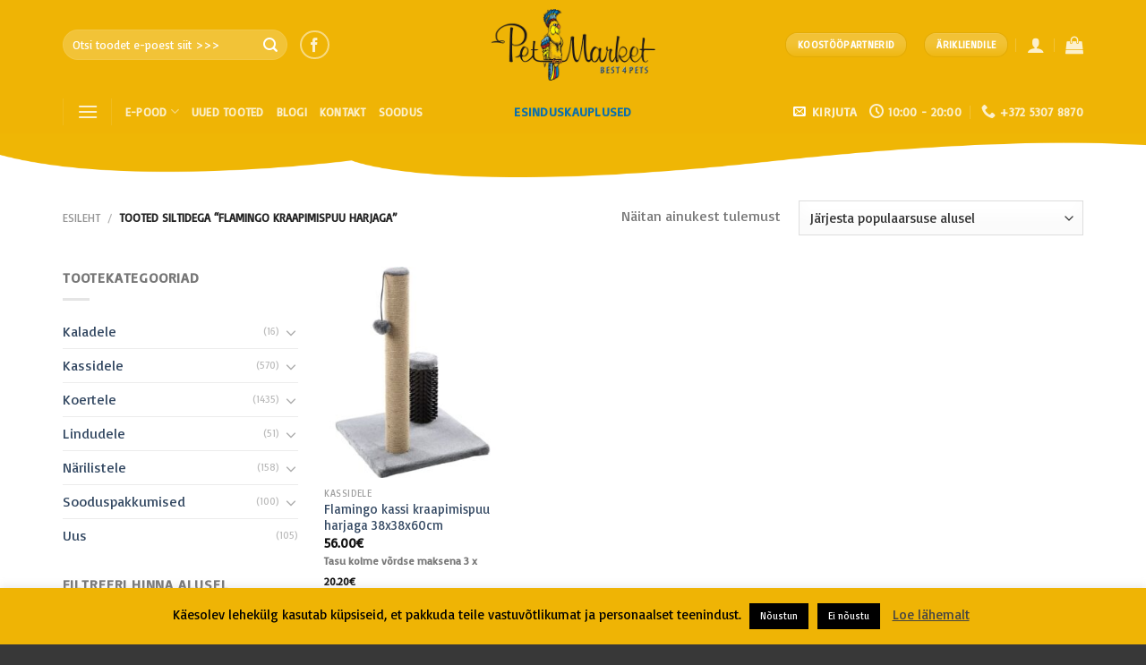

--- FILE ---
content_type: text/html; charset=UTF-8
request_url: https://pood.petmarket.ee/product-tag/flamingo-kraapimispuu-harjaga/
body_size: 21683
content:
<!DOCTYPE html>
<!--[if IE 9 ]> <html lang="et" class="ie9 loading-site no-js"> <![endif]-->
<!--[if IE 8 ]> <html lang="et" class="ie8 loading-site no-js"> <![endif]-->
<!--[if (gte IE 9)|!(IE)]><!--><html lang="et" class="loading-site no-js"> <!--<![endif]-->
<head>
	<meta charset="UTF-8" />
	<link rel="profile" href="https://gmpg.org/xfn/11" />
	<link rel="pingback" href="https://pood.petmarket.ee/xmlrpc.php" />

	<script>(function(html){html.className = html.className.replace(/\bno-js\b/,'js')})(document.documentElement);</script>
<meta name='robots' content='index, follow, max-image-preview:large, max-snippet:-1, max-video-preview:-1' />
<meta name="viewport" content="width=device-width, initial-scale=1, maximum-scale=1" />
	<!-- This site is optimized with the Yoast SEO plugin v19.6.1 - https://yoast.com/wordpress/plugins/seo/ -->
	<title>Flamingo kraapimispuu harjaga Archives - Petmarket</title>
	<link rel="canonical" href="https://pood.petmarket.ee/product-tag/flamingo-kraapimispuu-harjaga/" />
	<meta property="og:locale" content="et_EE" />
	<meta property="og:type" content="article" />
	<meta property="og:title" content="Flamingo kraapimispuu harjaga Archives - Petmarket" />
	<meta property="og:url" content="https://pood.petmarket.ee/product-tag/flamingo-kraapimispuu-harjaga/" />
	<meta property="og:site_name" content="Petmarket" />
	<meta name="twitter:card" content="summary_large_image" />
	<script type="application/ld+json" class="yoast-schema-graph">{"@context":"https://schema.org","@graph":[{"@type":"CollectionPage","@id":"https://pood.petmarket.ee/product-tag/flamingo-kraapimispuu-harjaga/","url":"https://pood.petmarket.ee/product-tag/flamingo-kraapimispuu-harjaga/","name":"Flamingo kraapimispuu harjaga Archives - Petmarket","isPartOf":{"@id":"https://pood.petmarket.ee/#website"},"primaryImageOfPage":{"@id":"https://pood.petmarket.ee/product-tag/flamingo-kraapimispuu-harjaga/#primaryimage"},"image":{"@id":"https://pood.petmarket.ee/product-tag/flamingo-kraapimispuu-harjaga/#primaryimage"},"thumbnailUrl":"https://pood.petmarket.ee/wp-content/uploads/2023/01/5400585054026.jpg","breadcrumb":{"@id":"https://pood.petmarket.ee/product-tag/flamingo-kraapimispuu-harjaga/#breadcrumb"},"inLanguage":"et"},{"@type":"ImageObject","inLanguage":"et","@id":"https://pood.petmarket.ee/product-tag/flamingo-kraapimispuu-harjaga/#primaryimage","url":"https://pood.petmarket.ee/wp-content/uploads/2023/01/5400585054026.jpg","contentUrl":"https://pood.petmarket.ee/wp-content/uploads/2023/01/5400585054026.jpg","width":1500,"height":800},{"@type":"BreadcrumbList","@id":"https://pood.petmarket.ee/product-tag/flamingo-kraapimispuu-harjaga/#breadcrumb","itemListElement":[{"@type":"ListItem","position":1,"name":"Home","item":"https://pood.petmarket.ee/"},{"@type":"ListItem","position":2,"name":"Flamingo kraapimispuu harjaga"}]},{"@type":"WebSite","@id":"https://pood.petmarket.ee/#website","url":"https://pood.petmarket.ee/","name":"Petmarket","description":"Õige toit on tervise alus – ka lemmikloomadel.","publisher":{"@id":"https://pood.petmarket.ee/#organization"},"potentialAction":[{"@type":"SearchAction","target":{"@type":"EntryPoint","urlTemplate":"https://pood.petmarket.ee/?s={search_term_string}"},"query-input":"required name=search_term_string"}],"inLanguage":"et"},{"@type":"Organization","@id":"https://pood.petmarket.ee/#organization","name":"Petproducts OÜ","url":"https://pood.petmarket.ee/","sameAs":[],"logo":{"@type":"ImageObject","inLanguage":"et","@id":"https://pood.petmarket.ee/#/schema/logo/image/","url":"http://petmarket.petproducts.ee/wp-content/uploads/2019/04/Petmarketlogosmall.png","contentUrl":"http://petmarket.petproducts.ee/wp-content/uploads/2019/04/Petmarketlogosmall.png","width":400,"height":174,"caption":"Petproducts OÜ"},"image":{"@id":"https://pood.petmarket.ee/#/schema/logo/image/"}}]}</script>
	<!-- / Yoast SEO plugin. -->


<link rel='dns-prefetch' href='//unpkg.com' />
<link rel='dns-prefetch' href='//cdn.jsdelivr.net' />
<link rel='dns-prefetch' href='//fonts.googleapis.com' />
<link rel='dns-prefetch' href='//www.googletagmanager.com' />
<link rel="alternate" type="application/rss+xml" title="Petmarket &raquo; RSS" href="https://pood.petmarket.ee/feed/" />
<link rel="alternate" type="application/rss+xml" title="Petmarket &raquo; Kommentaaride RSS" href="https://pood.petmarket.ee/comments/feed/" />
<link rel="alternate" type="application/rss+xml" title="Petmarket &raquo; Flamingo kraapimispuu harjaga Silt uudisevoog" href="https://pood.petmarket.ee/product-tag/flamingo-kraapimispuu-harjaga/feed/" />
<link rel="prefetch" href="https://pood.petmarket.ee/wp-content/themes/flatsome/assets/js/chunk.countup.fe2c1016.js" />
<link rel="prefetch" href="https://pood.petmarket.ee/wp-content/themes/flatsome/assets/js/chunk.sticky-sidebar.a58a6557.js" />
<link rel="prefetch" href="https://pood.petmarket.ee/wp-content/themes/flatsome/assets/js/chunk.tooltips.29144c1c.js" />
<link rel="prefetch" href="https://pood.petmarket.ee/wp-content/themes/flatsome/assets/js/chunk.vendors-popups.947eca5c.js" />
<link rel="prefetch" href="https://pood.petmarket.ee/wp-content/themes/flatsome/assets/js/chunk.vendors-slider.c7f2bd49.js" />
<script type="text/javascript">
window._wpemojiSettings = {"baseUrl":"https:\/\/s.w.org\/images\/core\/emoji\/14.0.0\/72x72\/","ext":".png","svgUrl":"https:\/\/s.w.org\/images\/core\/emoji\/14.0.0\/svg\/","svgExt":".svg","source":{"concatemoji":"https:\/\/pood.petmarket.ee\/wp-includes\/js\/wp-emoji-release.min.js?ver=6.2.8"}};
/*! This file is auto-generated */
!function(e,a,t){var n,r,o,i=a.createElement("canvas"),p=i.getContext&&i.getContext("2d");function s(e,t){p.clearRect(0,0,i.width,i.height),p.fillText(e,0,0);e=i.toDataURL();return p.clearRect(0,0,i.width,i.height),p.fillText(t,0,0),e===i.toDataURL()}function c(e){var t=a.createElement("script");t.src=e,t.defer=t.type="text/javascript",a.getElementsByTagName("head")[0].appendChild(t)}for(o=Array("flag","emoji"),t.supports={everything:!0,everythingExceptFlag:!0},r=0;r<o.length;r++)t.supports[o[r]]=function(e){if(p&&p.fillText)switch(p.textBaseline="top",p.font="600 32px Arial",e){case"flag":return s("\ud83c\udff3\ufe0f\u200d\u26a7\ufe0f","\ud83c\udff3\ufe0f\u200b\u26a7\ufe0f")?!1:!s("\ud83c\uddfa\ud83c\uddf3","\ud83c\uddfa\u200b\ud83c\uddf3")&&!s("\ud83c\udff4\udb40\udc67\udb40\udc62\udb40\udc65\udb40\udc6e\udb40\udc67\udb40\udc7f","\ud83c\udff4\u200b\udb40\udc67\u200b\udb40\udc62\u200b\udb40\udc65\u200b\udb40\udc6e\u200b\udb40\udc67\u200b\udb40\udc7f");case"emoji":return!s("\ud83e\udef1\ud83c\udffb\u200d\ud83e\udef2\ud83c\udfff","\ud83e\udef1\ud83c\udffb\u200b\ud83e\udef2\ud83c\udfff")}return!1}(o[r]),t.supports.everything=t.supports.everything&&t.supports[o[r]],"flag"!==o[r]&&(t.supports.everythingExceptFlag=t.supports.everythingExceptFlag&&t.supports[o[r]]);t.supports.everythingExceptFlag=t.supports.everythingExceptFlag&&!t.supports.flag,t.DOMReady=!1,t.readyCallback=function(){t.DOMReady=!0},t.supports.everything||(n=function(){t.readyCallback()},a.addEventListener?(a.addEventListener("DOMContentLoaded",n,!1),e.addEventListener("load",n,!1)):(e.attachEvent("onload",n),a.attachEvent("onreadystatechange",function(){"complete"===a.readyState&&t.readyCallback()})),(e=t.source||{}).concatemoji?c(e.concatemoji):e.wpemoji&&e.twemoji&&(c(e.twemoji),c(e.wpemoji)))}(window,document,window._wpemojiSettings);
</script>
<style type="text/css">
img.wp-smiley,
img.emoji {
	display: inline !important;
	border: none !important;
	box-shadow: none !important;
	height: 1em !important;
	width: 1em !important;
	margin: 0 0.07em !important;
	vertical-align: -0.1em !important;
	background: none !important;
	padding: 0 !important;
}
</style>
	<style id='wp-block-library-inline-css' type='text/css'>
:root{--wp-admin-theme-color:#007cba;--wp-admin-theme-color--rgb:0,124,186;--wp-admin-theme-color-darker-10:#006ba1;--wp-admin-theme-color-darker-10--rgb:0,107,161;--wp-admin-theme-color-darker-20:#005a87;--wp-admin-theme-color-darker-20--rgb:0,90,135;--wp-admin-border-width-focus:2px;--wp-block-synced-color:#7a00df;--wp-block-synced-color--rgb:122,0,223}@media (-webkit-min-device-pixel-ratio:2),(min-resolution:192dpi){:root{--wp-admin-border-width-focus:1.5px}}.wp-element-button{cursor:pointer}:root{--wp--preset--font-size--normal:16px;--wp--preset--font-size--huge:42px}:root .has-very-light-gray-background-color{background-color:#eee}:root .has-very-dark-gray-background-color{background-color:#313131}:root .has-very-light-gray-color{color:#eee}:root .has-very-dark-gray-color{color:#313131}:root .has-vivid-green-cyan-to-vivid-cyan-blue-gradient-background{background:linear-gradient(135deg,#00d084,#0693e3)}:root .has-purple-crush-gradient-background{background:linear-gradient(135deg,#34e2e4,#4721fb 50%,#ab1dfe)}:root .has-hazy-dawn-gradient-background{background:linear-gradient(135deg,#faaca8,#dad0ec)}:root .has-subdued-olive-gradient-background{background:linear-gradient(135deg,#fafae1,#67a671)}:root .has-atomic-cream-gradient-background{background:linear-gradient(135deg,#fdd79a,#004a59)}:root .has-nightshade-gradient-background{background:linear-gradient(135deg,#330968,#31cdcf)}:root .has-midnight-gradient-background{background:linear-gradient(135deg,#020381,#2874fc)}.has-regular-font-size{font-size:1em}.has-larger-font-size{font-size:2.625em}.has-normal-font-size{font-size:var(--wp--preset--font-size--normal)}.has-huge-font-size{font-size:var(--wp--preset--font-size--huge)}.has-text-align-center{text-align:center}.has-text-align-left{text-align:left}.has-text-align-right{text-align:right}#end-resizable-editor-section{display:none}.aligncenter{clear:both}.items-justified-left{justify-content:flex-start}.items-justified-center{justify-content:center}.items-justified-right{justify-content:flex-end}.items-justified-space-between{justify-content:space-between}.screen-reader-text{clip:rect(1px,1px,1px,1px);word-wrap:normal!important;border:0;-webkit-clip-path:inset(50%);clip-path:inset(50%);height:1px;margin:-1px;overflow:hidden;padding:0;position:absolute;width:1px}.screen-reader-text:focus{clip:auto!important;background-color:#ddd;-webkit-clip-path:none;clip-path:none;color:#444;display:block;font-size:1em;height:auto;left:5px;line-height:normal;padding:15px 23px 14px;text-decoration:none;top:5px;width:auto;z-index:100000}html :where(.has-border-color){border-style:solid}html :where([style*=border-top-color]){border-top-style:solid}html :where([style*=border-right-color]){border-right-style:solid}html :where([style*=border-bottom-color]){border-bottom-style:solid}html :where([style*=border-left-color]){border-left-style:solid}html :where([style*=border-width]){border-style:solid}html :where([style*=border-top-width]){border-top-style:solid}html :where([style*=border-right-width]){border-right-style:solid}html :where([style*=border-bottom-width]){border-bottom-style:solid}html :where([style*=border-left-width]){border-left-style:solid}html :where(img[class*=wp-image-]){height:auto;max-width:100%}figure{margin:0 0 1em}html :where(.is-position-sticky){--wp-admin--admin-bar--position-offset:var(--wp-admin--admin-bar--height,0px)}@media screen and (max-width:600px){html :where(.is-position-sticky){--wp-admin--admin-bar--position-offset:0px}}
</style>
<link rel='stylesheet' id='classic-theme-styles-css' href='https://pood.petmarket.ee/wp-includes/css/classic-themes.min.css?ver=6.2.8' type='text/css' media='all' />
<link rel='stylesheet' id='contact-form-7-css' href='https://pood.petmarket.ee/wp-content/plugins/contact-form-7/includes/css/styles.css?ver=5.6.3' type='text/css' media='all' />
<link rel='stylesheet' id='cookie-law-info-css' href='https://pood.petmarket.ee/wp-content/plugins/cookie-law-info/public/css/cookie-law-info-public.css?ver=2.1.2' type='text/css' media='all' />
<link rel='stylesheet' id='cookie-law-info-gdpr-css' href='https://pood.petmarket.ee/wp-content/plugins/cookie-law-info/public/css/cookie-law-info-gdpr.css?ver=2.1.2' type='text/css' media='all' />
<link rel='stylesheet' id='woocommerce-shopup-venipak-shipping-css' href='https://pood.petmarket.ee/wp-content/plugins/wc-venipak-shipping/public/css/woocommerce-shopup-venipak-shipping-public.css?v=1.19.0&#038;ver=6.2.8' type='text/css' media='all' />
<link rel='stylesheet' id='shopup_select2-css' href='https://cdn.jsdelivr.net/npm/select2@4.1.0-rc.0/dist/css/select2.min.css?ver=1' type='text/css' media='1' />
<link rel='stylesheet' id='woo-shipping-dpd-baltic-css' href='https://pood.petmarket.ee/wp-content/plugins/woo-shipping-dpd-baltic/public/css/dpd-public.css?ver=1.2.58' type='text/css' media='all' />
<style id='woocommerce-inline-inline-css' type='text/css'>
.woocommerce form .form-row .required { visibility: visible; }
</style>
<link rel='stylesheet' id='flatsome-main-css' href='https://pood.petmarket.ee/wp-content/themes/flatsome/assets/css/flatsome.css?ver=3.15.7' type='text/css' media='all' />
<style id='flatsome-main-inline-css' type='text/css'>
@font-face {
				font-family: "fl-icons";
				font-display: block;
				src: url(https://pood.petmarket.ee/wp-content/themes/flatsome/assets/css/icons/fl-icons.eot?v=3.15.7);
				src:
					url(https://pood.petmarket.ee/wp-content/themes/flatsome/assets/css/icons/fl-icons.eot#iefix?v=3.15.7) format("embedded-opentype"),
					url(https://pood.petmarket.ee/wp-content/themes/flatsome/assets/css/icons/fl-icons.woff2?v=3.15.7) format("woff2"),
					url(https://pood.petmarket.ee/wp-content/themes/flatsome/assets/css/icons/fl-icons.ttf?v=3.15.7) format("truetype"),
					url(https://pood.petmarket.ee/wp-content/themes/flatsome/assets/css/icons/fl-icons.woff?v=3.15.7) format("woff"),
					url(https://pood.petmarket.ee/wp-content/themes/flatsome/assets/css/icons/fl-icons.svg?v=3.15.7#fl-icons) format("svg");
			}
</style>
<link rel='stylesheet' id='flatsome-shop-css' href='https://pood.petmarket.ee/wp-content/themes/flatsome/assets/css/flatsome-shop.css?ver=3.15.7' type='text/css' media='all' />
<link rel='stylesheet' id='flatsome-style-css' href='https://pood.petmarket.ee/wp-content/themes/petmarket/style.css?ver=3.0' type='text/css' media='all' />
<link rel='stylesheet' id='flatsome-googlefonts-css' href='//fonts.googleapis.com/css?family=Basic%3Aregular%2Cregular%2Cregular%2Cregular%7CDancing+Script%3Aregular%2C400&#038;display=swap&#038;ver=3.9' type='text/css' media='all' />
<script type="text/javascript">
            window._nslDOMReady = function (callback) {
                if ( document.readyState === "complete" || document.readyState === "interactive" ) {
                    callback();
                } else {
                    document.addEventListener( "DOMContentLoaded", callback );
                }
            };
            </script><script type='text/javascript' src='https://pood.petmarket.ee/wp-includes/js/jquery/jquery.min.js?ver=3.6.4' id='jquery-core-js'></script>
<script type='text/javascript' src='https://pood.petmarket.ee/wp-includes/js/jquery/jquery-migrate.min.js?ver=3.4.0' id='jquery-migrate-js'></script>
<script type='text/javascript' src='https://pood.petmarket.ee/wp-content/plugins/woocommerce-eabi-postoffice/js/jquery.cascadingdropdown.js?ver=6.2.8' id='jquery-cascadingdropdown-js'></script>
<script type='text/javascript' src='https://pood.petmarket.ee/wp-content/plugins/woocommerce-eabi-postoffice/js/eabi.cascadingdropdown.js?ver=6.2.8' id='eabi-cascadingdropdown-js'></script>
<script type='text/javascript' id='cookie-law-info-js-extra'>
/* <![CDATA[ */
var Cli_Data = {"nn_cookie_ids":[],"cookielist":[],"non_necessary_cookies":[],"ccpaEnabled":"","ccpaRegionBased":"","ccpaBarEnabled":"","strictlyEnabled":["necessary","obligatoire"],"ccpaType":"gdpr","js_blocking":"","custom_integration":"","triggerDomRefresh":"","secure_cookies":""};
var cli_cookiebar_settings = {"animate_speed_hide":"500","animate_speed_show":"500","background":"#efb405","border":"#b1a6a6c2","border_on":"","button_1_button_colour":"#000","button_1_button_hover":"#000000","button_1_link_colour":"#fff","button_1_as_button":"1","button_1_new_win":"","button_2_button_colour":"#333","button_2_button_hover":"#292929","button_2_link_colour":"#444","button_2_as_button":"","button_2_hidebar":"","button_3_button_colour":"#000","button_3_button_hover":"#000000","button_3_link_colour":"#fff","button_3_as_button":"1","button_3_new_win":"1","button_4_button_colour":"#000","button_4_button_hover":"#000000","button_4_link_colour":"#fff","button_4_as_button":"1","button_7_button_colour":"#61a229","button_7_button_hover":"#4e8221","button_7_link_colour":"#fff","button_7_as_button":"1","button_7_new_win":"","font_family":"inherit","header_fix":"","notify_animate_hide":"1","notify_animate_show":"","notify_div_id":"#cookie-law-info-bar","notify_position_horizontal":"right","notify_position_vertical":"bottom","scroll_close":"","scroll_close_reload":"","accept_close_reload":"","reject_close_reload":"","showagain_tab":"","showagain_background":"#fff","showagain_border":"#000","showagain_div_id":"#cookie-law-info-again","showagain_x_position":"100px","text":"#000","show_once_yn":"","show_once":"10000","logging_on":"","as_popup":"","popup_overlay":"1","bar_heading_text":"","cookie_bar_as":"banner","popup_showagain_position":"bottom-right","widget_position":"left"};
var log_object = {"ajax_url":"https:\/\/pood.petmarket.ee\/wp-admin\/admin-ajax.php"};
/* ]]> */
</script>
<script type='text/javascript' src='https://pood.petmarket.ee/wp-content/plugins/cookie-law-info/public/js/cookie-law-info-public.js?ver=2.1.2' id='cookie-law-info-js'></script>
<script type='text/javascript' src='https://pood.petmarket.ee/wp-content/plugins/wc-venipak-shipping/public/js/woocommerce-shopup-venipak-shipping-public.js?ver=1.19.0' id='woocommerce-shopup-venipak-shipping-js'></script>
<script type='text/javascript' id='woocommerce-shopup-venipak-shipping-js-after'>
window.adminUrl = 'https://pood.petmarket.ee/wp-admin/';
</script>
<script type='text/javascript' src='https://pood.petmarket.ee/wp-content/plugins/woo-shipping-dpd-baltic/public/js/dpd-public-dist.js?ver=1.2.58' id='woo-shipping-dpd-baltic-js'></script>
<link rel="https://api.w.org/" href="https://pood.petmarket.ee/wp-json/" /><link rel="alternate" type="application/json" href="https://pood.petmarket.ee/wp-json/wp/v2/product_tag/1645" /><link rel="EditURI" type="application/rsd+xml" title="RSD" href="https://pood.petmarket.ee/xmlrpc.php?rsd" />
<link rel="wlwmanifest" type="application/wlwmanifest+xml" href="https://pood.petmarket.ee/wp-includes/wlwmanifest.xml" />
<meta name="generator" content="WordPress 6.2.8" />
<meta name="generator" content="WooCommerce 6.8.2" />
<meta name="generator" content="Site Kit by Google 1.124.0" />        <style type="text/css">
            .monthly_payment {
                font-size: 12px;
            }
            .products .product .esto_calculator {
                margin-bottom: 16px;
            }
        </style>
        	<script>

				</script>
			<style>.bg{opacity: 0; transition: opacity 1s; -webkit-transition: opacity 1s;} .bg-loaded{opacity: 1;}</style><!--[if IE]><link rel="stylesheet" type="text/css" href="https://pood.petmarket.ee/wp-content/themes/flatsome/assets/css/ie-fallback.css"><script src="//cdnjs.cloudflare.com/ajax/libs/html5shiv/3.6.1/html5shiv.js"></script><script>var head = document.getElementsByTagName('head')[0],style = document.createElement('style');style.type = 'text/css';style.styleSheet.cssText = ':before,:after{content:none !important';head.appendChild(style);setTimeout(function(){head.removeChild(style);}, 0);</script><script src="https://pood.petmarket.ee/wp-content/themes/flatsome/assets/libs/ie-flexibility.js"></script><![endif]--><!-- Global site tag (gtag.js) - Google Analytics -->
<script async src="https://www.googletagmanager.com/gtag/js?id=UA-145660802-1"></script>
<script>
  window.dataLayer = window.dataLayer || [];
  function gtag(){dataLayer.push(arguments);}
  gtag('js', new Date());

  gtag('config', 'UA-145660802-1');
</script>
	<noscript><style>.woocommerce-product-gallery{ opacity: 1 !important; }</style></noscript>
	<link rel="icon" href="https://pood.petmarket.ee/wp-content/uploads/2019/09/petmarket-fav-100x100.png" sizes="32x32" />
<link rel="icon" href="https://pood.petmarket.ee/wp-content/uploads/2019/09/petmarket-fav-280x280.png" sizes="192x192" />
<link rel="apple-touch-icon" href="https://pood.petmarket.ee/wp-content/uploads/2019/09/petmarket-fav-280x280.png" />
<meta name="msapplication-TileImage" content="https://pood.petmarket.ee/wp-content/uploads/2019/09/petmarket-fav-280x280.png" />
<style id="custom-css" type="text/css">:root {--primary-color: #0a6fad;}.container-width, .full-width .ubermenu-nav, .container, .row{max-width: 1170px}.row.row-collapse{max-width: 1140px}.row.row-small{max-width: 1162.5px}.row.row-large{max-width: 1200px}.header-main{height: 100px}#logo img{max-height: 100px}#logo{width:220px;}#logo img{padding:10px 0;}.header-bottom{min-height: 10px}.header-top{min-height: 30px}.transparent .header-main{height: 90px}.transparent #logo img{max-height: 90px}.has-transparent + .page-title:first-of-type,.has-transparent + #main > .page-title,.has-transparent + #main > div > .page-title,.has-transparent + #main .page-header-wrapper:first-of-type .page-title{padding-top: 140px;}.header.show-on-scroll,.stuck .header-main{height:70px!important}.stuck #logo img{max-height: 70px!important}.search-form{ width: 59%;}.header-bg-color {background-color: #efb405}.header-bottom {background-color: #efb405}.header-main .nav > li > a{line-height: 21px }.stuck .header-main .nav > li > a{line-height: 50px }.header-bottom-nav > li > a{line-height: 16px }@media (max-width: 549px) {.header-main{height: 70px}#logo img{max-height: 70px}}.main-menu-overlay{background-color: #efb405}.nav-dropdown{font-size:100%}/* Color */.accordion-title.active, .has-icon-bg .icon .icon-inner,.logo a, .primary.is-underline, .primary.is-link, .badge-outline .badge-inner, .nav-outline > li.active> a,.nav-outline >li.active > a, .cart-icon strong,[data-color='primary'], .is-outline.primary{color: #0a6fad;}/* Color !important */[data-text-color="primary"]{color: #0a6fad!important;}/* Background Color */[data-text-bg="primary"]{background-color: #0a6fad;}/* Background */.scroll-to-bullets a,.featured-title, .label-new.menu-item > a:after, .nav-pagination > li > .current,.nav-pagination > li > span:hover,.nav-pagination > li > a:hover,.has-hover:hover .badge-outline .badge-inner,button[type="submit"], .button.wc-forward:not(.checkout):not(.checkout-button), .button.submit-button, .button.primary:not(.is-outline),.featured-table .title,.is-outline:hover, .has-icon:hover .icon-label,.nav-dropdown-bold .nav-column li > a:hover, .nav-dropdown.nav-dropdown-bold > li > a:hover, .nav-dropdown-bold.dark .nav-column li > a:hover, .nav-dropdown.nav-dropdown-bold.dark > li > a:hover, .header-vertical-menu__opener ,.is-outline:hover, .tagcloud a:hover,.grid-tools a, input[type='submit']:not(.is-form), .box-badge:hover .box-text, input.button.alt,.nav-box > li > a:hover,.nav-box > li.active > a,.nav-pills > li.active > a ,.current-dropdown .cart-icon strong, .cart-icon:hover strong, .nav-line-bottom > li > a:before, .nav-line-grow > li > a:before, .nav-line > li > a:before,.banner, .header-top, .slider-nav-circle .flickity-prev-next-button:hover svg, .slider-nav-circle .flickity-prev-next-button:hover .arrow, .primary.is-outline:hover, .button.primary:not(.is-outline), input[type='submit'].primary, input[type='submit'].primary, input[type='reset'].button, input[type='button'].primary, .badge-inner{background-color: #0a6fad;}/* Border */.nav-vertical.nav-tabs > li.active > a,.scroll-to-bullets a.active,.nav-pagination > li > .current,.nav-pagination > li > span:hover,.nav-pagination > li > a:hover,.has-hover:hover .badge-outline .badge-inner,.accordion-title.active,.featured-table,.is-outline:hover, .tagcloud a:hover,blockquote, .has-border, .cart-icon strong:after,.cart-icon strong,.blockUI:before, .processing:before,.loading-spin, .slider-nav-circle .flickity-prev-next-button:hover svg, .slider-nav-circle .flickity-prev-next-button:hover .arrow, .primary.is-outline:hover{border-color: #0a6fad}.nav-tabs > li.active > a{border-top-color: #0a6fad}.widget_shopping_cart_content .blockUI.blockOverlay:before { border-left-color: #0a6fad }.woocommerce-checkout-review-order .blockUI.blockOverlay:before { border-left-color: #0a6fad }/* Fill */.slider .flickity-prev-next-button:hover svg,.slider .flickity-prev-next-button:hover .arrow{fill: #0a6fad;}/* Background Color */[data-icon-label]:after, .secondary.is-underline:hover,.secondary.is-outline:hover,.icon-label,.button.secondary:not(.is-outline),.button.alt:not(.is-outline), .badge-inner.on-sale, .button.checkout, .single_add_to_cart_button, .current .breadcrumb-step{ background-color:#efb405; }[data-text-bg="secondary"]{background-color: #efb405;}/* Color */.secondary.is-underline,.secondary.is-link, .secondary.is-outline,.stars a.active, .star-rating:before, .woocommerce-page .star-rating:before,.star-rating span:before, .color-secondary{color: #efb405}/* Color !important */[data-text-color="secondary"]{color: #efb405!important;}/* Border */.secondary.is-outline:hover{border-color:#efb405}body{font-size: 100%;}body{font-family:"Basic", sans-serif}body{font-weight: 0}.nav > li > a {font-family:"Basic", sans-serif;}.mobile-sidebar-levels-2 .nav > li > ul > li > a {font-family:"Basic", sans-serif;}.nav > li > a {font-weight: 0;}.mobile-sidebar-levels-2 .nav > li > ul > li > a {font-weight: 0;}h1,h2,h3,h4,h5,h6,.heading-font, .off-canvas-center .nav-sidebar.nav-vertical > li > a{font-family: "Basic", sans-serif;}h1,h2,h3,h4,h5,h6,.heading-font,.banner h1,.banner h2{font-weight: 0;}.alt-font{font-family: "Dancing Script", sans-serif;}.alt-font{font-weight: 400!important;}.shop-page-title.featured-title .title-overlay{background-color: rgba(10,10,10,0.3);}@media screen and (min-width: 550px){.products .box-vertical .box-image{min-width: 247px!important;width: 247px!important;}}.footer-1{background-color: #383838}.absolute-footer, html{background-color: #383838}/* Custom CSS Mobile */@media (max-width: 549px){.header-block.block-html-after-header {display: none;}}.label-new.menu-item > a:after{content:"New";}.label-hot.menu-item > a:after{content:"Hot";}.label-sale.menu-item > a:after{content:"Sale";}.label-popular.menu-item > a:after{content:"Popular";}</style>		<style type="text/css" id="wp-custom-css">
			.badge.absolute.top.post-date.badge-outline {
display: none;
}

.woocommerce-shipping-fields {
display: block !important;
}

.home #main {
margin-top: -60px;
}

.sku_wrapper {
display: none !important;
}

.tagged_as {
display: none !important;
}

.archive-page-header {
display: none;
}

.posted-on {
display: none;
}

.byline {
display: none;
}

.cat-links {
display: none;
}

.comments-link.pull-right {
display: none;
}

#comments {
display: none;
}



		</style>
		</head>

<body data-rsssl=1 class="archive tax-product_tag term-flamingo-kraapimispuu-harjaga term-1645 theme-flatsome woocommerce woocommerce-page woocommerce-no-js lightbox nav-dropdown-has-arrow nav-dropdown-has-shadow nav-dropdown-has-border">

<svg xmlns="http://www.w3.org/2000/svg" viewBox="0 0 0 0" width="0" height="0" focusable="false" role="none" style="visibility: hidden; position: absolute; left: -9999px; overflow: hidden;" ><defs><filter id="wp-duotone-dark-grayscale"><feColorMatrix color-interpolation-filters="sRGB" type="matrix" values=" .299 .587 .114 0 0 .299 .587 .114 0 0 .299 .587 .114 0 0 .299 .587 .114 0 0 " /><feComponentTransfer color-interpolation-filters="sRGB" ><feFuncR type="table" tableValues="0 0.498039215686" /><feFuncG type="table" tableValues="0 0.498039215686" /><feFuncB type="table" tableValues="0 0.498039215686" /><feFuncA type="table" tableValues="1 1" /></feComponentTransfer><feComposite in2="SourceGraphic" operator="in" /></filter></defs></svg><svg xmlns="http://www.w3.org/2000/svg" viewBox="0 0 0 0" width="0" height="0" focusable="false" role="none" style="visibility: hidden; position: absolute; left: -9999px; overflow: hidden;" ><defs><filter id="wp-duotone-grayscale"><feColorMatrix color-interpolation-filters="sRGB" type="matrix" values=" .299 .587 .114 0 0 .299 .587 .114 0 0 .299 .587 .114 0 0 .299 .587 .114 0 0 " /><feComponentTransfer color-interpolation-filters="sRGB" ><feFuncR type="table" tableValues="0 1" /><feFuncG type="table" tableValues="0 1" /><feFuncB type="table" tableValues="0 1" /><feFuncA type="table" tableValues="1 1" /></feComponentTransfer><feComposite in2="SourceGraphic" operator="in" /></filter></defs></svg><svg xmlns="http://www.w3.org/2000/svg" viewBox="0 0 0 0" width="0" height="0" focusable="false" role="none" style="visibility: hidden; position: absolute; left: -9999px; overflow: hidden;" ><defs><filter id="wp-duotone-purple-yellow"><feColorMatrix color-interpolation-filters="sRGB" type="matrix" values=" .299 .587 .114 0 0 .299 .587 .114 0 0 .299 .587 .114 0 0 .299 .587 .114 0 0 " /><feComponentTransfer color-interpolation-filters="sRGB" ><feFuncR type="table" tableValues="0.549019607843 0.988235294118" /><feFuncG type="table" tableValues="0 1" /><feFuncB type="table" tableValues="0.717647058824 0.254901960784" /><feFuncA type="table" tableValues="1 1" /></feComponentTransfer><feComposite in2="SourceGraphic" operator="in" /></filter></defs></svg><svg xmlns="http://www.w3.org/2000/svg" viewBox="0 0 0 0" width="0" height="0" focusable="false" role="none" style="visibility: hidden; position: absolute; left: -9999px; overflow: hidden;" ><defs><filter id="wp-duotone-blue-red"><feColorMatrix color-interpolation-filters="sRGB" type="matrix" values=" .299 .587 .114 0 0 .299 .587 .114 0 0 .299 .587 .114 0 0 .299 .587 .114 0 0 " /><feComponentTransfer color-interpolation-filters="sRGB" ><feFuncR type="table" tableValues="0 1" /><feFuncG type="table" tableValues="0 0.278431372549" /><feFuncB type="table" tableValues="0.592156862745 0.278431372549" /><feFuncA type="table" tableValues="1 1" /></feComponentTransfer><feComposite in2="SourceGraphic" operator="in" /></filter></defs></svg><svg xmlns="http://www.w3.org/2000/svg" viewBox="0 0 0 0" width="0" height="0" focusable="false" role="none" style="visibility: hidden; position: absolute; left: -9999px; overflow: hidden;" ><defs><filter id="wp-duotone-midnight"><feColorMatrix color-interpolation-filters="sRGB" type="matrix" values=" .299 .587 .114 0 0 .299 .587 .114 0 0 .299 .587 .114 0 0 .299 .587 .114 0 0 " /><feComponentTransfer color-interpolation-filters="sRGB" ><feFuncR type="table" tableValues="0 0" /><feFuncG type="table" tableValues="0 0.647058823529" /><feFuncB type="table" tableValues="0 1" /><feFuncA type="table" tableValues="1 1" /></feComponentTransfer><feComposite in2="SourceGraphic" operator="in" /></filter></defs></svg><svg xmlns="http://www.w3.org/2000/svg" viewBox="0 0 0 0" width="0" height="0" focusable="false" role="none" style="visibility: hidden; position: absolute; left: -9999px; overflow: hidden;" ><defs><filter id="wp-duotone-magenta-yellow"><feColorMatrix color-interpolation-filters="sRGB" type="matrix" values=" .299 .587 .114 0 0 .299 .587 .114 0 0 .299 .587 .114 0 0 .299 .587 .114 0 0 " /><feComponentTransfer color-interpolation-filters="sRGB" ><feFuncR type="table" tableValues="0.780392156863 1" /><feFuncG type="table" tableValues="0 0.949019607843" /><feFuncB type="table" tableValues="0.352941176471 0.470588235294" /><feFuncA type="table" tableValues="1 1" /></feComponentTransfer><feComposite in2="SourceGraphic" operator="in" /></filter></defs></svg><svg xmlns="http://www.w3.org/2000/svg" viewBox="0 0 0 0" width="0" height="0" focusable="false" role="none" style="visibility: hidden; position: absolute; left: -9999px; overflow: hidden;" ><defs><filter id="wp-duotone-purple-green"><feColorMatrix color-interpolation-filters="sRGB" type="matrix" values=" .299 .587 .114 0 0 .299 .587 .114 0 0 .299 .587 .114 0 0 .299 .587 .114 0 0 " /><feComponentTransfer color-interpolation-filters="sRGB" ><feFuncR type="table" tableValues="0.650980392157 0.403921568627" /><feFuncG type="table" tableValues="0 1" /><feFuncB type="table" tableValues="0.447058823529 0.4" /><feFuncA type="table" tableValues="1 1" /></feComponentTransfer><feComposite in2="SourceGraphic" operator="in" /></filter></defs></svg><svg xmlns="http://www.w3.org/2000/svg" viewBox="0 0 0 0" width="0" height="0" focusable="false" role="none" style="visibility: hidden; position: absolute; left: -9999px; overflow: hidden;" ><defs><filter id="wp-duotone-blue-orange"><feColorMatrix color-interpolation-filters="sRGB" type="matrix" values=" .299 .587 .114 0 0 .299 .587 .114 0 0 .299 .587 .114 0 0 .299 .587 .114 0 0 " /><feComponentTransfer color-interpolation-filters="sRGB" ><feFuncR type="table" tableValues="0.0980392156863 1" /><feFuncG type="table" tableValues="0 0.662745098039" /><feFuncB type="table" tableValues="0.847058823529 0.419607843137" /><feFuncA type="table" tableValues="1 1" /></feComponentTransfer><feComposite in2="SourceGraphic" operator="in" /></filter></defs></svg>
<a class="skip-link screen-reader-text" href="#main">Skip to content</a>

<div id="wrapper">

	
	<header id="header" class="header has-sticky sticky-jump">
		<div class="header-wrapper">
			<div id="masthead" class="header-main show-logo-center nav-dark">
      <div class="header-inner flex-row container logo-center medium-logo-center" role="navigation">

          <!-- Logo -->
          <div id="logo" class="flex-col logo">
            
<!-- Header logo -->
<a href="https://pood.petmarket.ee/" title="Petmarket - Õige toit on tervise alus – ka lemmikloomadel." rel="home">
		<img width="400" height="174" src="https://pood.petmarket.ee/wp-content/uploads/2019/04/Petmarketlogosmall.png" class="header_logo header-logo" alt="Petmarket"/><img  width="400" height="174" src="https://pood.petmarket.ee/wp-content/uploads/2019/04/Petmarketlogosmall.png" class="header-logo-dark" alt="Petmarket"/></a>
          </div>

          <!-- Mobile Left Elements -->
          <div class="flex-col show-for-medium flex-left">
            <ul class="mobile-nav nav nav-left ">
              <li class="nav-icon has-icon">
  		<a href="#" data-open="#main-menu" data-pos="left" data-bg="main-menu-overlay" data-color="dark" class="is-small" aria-label="Menu" aria-controls="main-menu" aria-expanded="false">
		
		  <i class="icon-menu" ></i>
		  		</a>
	</li>            </ul>
          </div>

          <!-- Left Elements -->
          <div class="flex-col hide-for-medium flex-left
            ">
            <ul class="header-nav header-nav-main nav nav-left  nav-divided nav-uppercase" >
              <li class="header-search-form search-form html relative has-icon">
	<div class="header-search-form-wrapper">
		<div class="searchform-wrapper ux-search-box relative form-flat is-normal"><form role="search" method="get" class="searchform" action="https://pood.petmarket.ee/">
	<div class="flex-row relative">
						<div class="flex-col flex-grow">
			<label class="screen-reader-text" for="woocommerce-product-search-field-0">Otsi:</label>
			<input type="search" id="woocommerce-product-search-field-0" class="search-field mb-0" placeholder="Otsi toodet e-poest siit &gt;&gt;&gt;" value="" name="s" />
			<input type="hidden" name="post_type" value="product" />
					</div>
		<div class="flex-col">
			<button type="submit" value="Otsi" class="ux-search-submit submit-button secondary button icon mb-0" aria-label="Submit">
				<i class="icon-search" ></i>			</button>
		</div>
	</div>
	<div class="live-search-results text-left z-top"></div>
</form>
</div>	</div>
</li><li class="html header-social-icons ml-0">
	<div class="social-icons follow-icons" ><a href="https://www.facebook.com/PetMarket-Best-4-Pets-618967238202820/?ref=aymt_homepage_panel" target="_blank" data-label="Facebook" rel="noopener noreferrer nofollow" class="icon button circle is-outline facebook tooltip" title="Follow on Facebook" aria-label="Follow on Facebook"><i class="icon-facebook" ></i></a></div></li>            </ul>
          </div>

          <!-- Right Elements -->
          <div class="flex-col hide-for-medium flex-right">
            <ul class="header-nav header-nav-main nav nav-right  nav-divided nav-uppercase">
              <li class="html header-button-2">
	<div class="header-button">
	<a rel="noopener noreferrer" href="https://pood.petmarket.ee/koostoopartnerid/" target="_blank" class="button secondary is-shade is-small"  style="border-radius:99px;">
    <span>Koostööpartnerid</span>
  </a>
	</div>
</li>
<li class="html header-button-1">
	<div class="header-button">
	<a rel="noopener noreferrer" href="http://petmarket.petproducts.ee/arikliendile" target="_blank" class="button secondary is-shade is-small"  style="border-radius:99px;">
    <span>Ärikliendile</span>
  </a>
	</div>
</li>


<li class="account-item has-icon
    "
>

<a href="https://pood.petmarket.ee/my-account/"
    class="nav-top-link nav-top-not-logged-in is-small"
    data-open="#login-form-popup"  >
  <i class="icon-user" ></i>
</a>



</li>
<li class="cart-item has-icon">

	<a href="https://pood.petmarket.ee/cart/" class="header-cart-link off-canvas-toggle nav-top-link is-small" data-open="#cart-popup" data-class="off-canvas-cart" title="Ostukorv" data-pos="right">


    <i class="icon-shopping-bag"
    data-icon-label="0">
  </i>
  </a>



  <!-- Cart Sidebar Popup -->
  <div id="cart-popup" class="mfp-hide widget_shopping_cart">
  <div class="cart-popup-inner inner-padding">
      <div class="cart-popup-title text-center">
          <h4 class="uppercase">Ostukorv</h4>
          <div class="is-divider"></div>
      </div>
      <div class="widget_shopping_cart_content">
          

	<p class="woocommerce-mini-cart__empty-message">Ostukorvis ei ole tooteid.</p>


      </div>
            <div class="cart-sidebar-content relative"></div>  </div>
  </div>

</li>
            </ul>
          </div>

          <!-- Mobile Right Elements -->
          <div class="flex-col show-for-medium flex-right">
            <ul class="mobile-nav nav nav-right ">
              <li class="cart-item has-icon">

      <a href="https://pood.petmarket.ee/cart/" class="header-cart-link off-canvas-toggle nav-top-link is-small" data-open="#cart-popup" data-class="off-canvas-cart" title="Ostukorv" data-pos="right">
  
    <i class="icon-shopping-bag"
    data-icon-label="0">
  </i>
  </a>

</li>
            </ul>
          </div>

      </div>
     
            <div class="container"><div class="top-divider full-width"></div></div>
      </div><div id="wide-nav" class="header-bottom wide-nav nav-dark flex-has-center">
    <div class="flex-row container">

                        <div class="flex-col hide-for-medium flex-left">
                <ul class="nav header-nav header-bottom-nav nav-left  nav-uppercase">
                    <li class="header-divider"></li><li class="nav-icon has-icon">
  		<a href="#" data-open="#main-menu" data-pos="left" data-bg="main-menu-overlay" data-color="dark" class="is-small" aria-label="Menu" aria-controls="main-menu" aria-expanded="false">
		
		  <i class="icon-menu" ></i>
		  		</a>
	</li><li class="header-divider"></li><li id="menu-item-511" class="menu-item menu-item-type-post_type menu-item-object-page menu-item-has-children menu-item-511 menu-item-design-default has-dropdown"><a href="https://pood.petmarket.ee/pood/" class="nav-top-link">e-pood<i class="icon-angle-down" ></i></a>
<ul class="sub-menu nav-dropdown nav-dropdown-default">
	<li id="menu-item-49881" class="menu-item menu-item-type-post_type menu-item-object-page menu-item-49881"><a href="https://pood.petmarket.ee/jarelmaks/">Järelmaks</a></li>
</ul>
</li>
<li id="menu-item-1281" class="menu-item menu-item-type-taxonomy menu-item-object-product_cat menu-item-1281 menu-item-design-default"><a href="https://pood.petmarket.ee/product-category/uus/" class="nav-top-link">Uued tooted</a></li>
<li id="menu-item-1173" class="menu-item menu-item-type-custom menu-item-object-custom menu-item-1173 menu-item-design-default"><a href="http://petmarket.petproducts.ee/blog/" class="nav-top-link">Blogi</a></li>
<li id="menu-item-1125" class="menu-item menu-item-type-post_type menu-item-object-page menu-item-1125 menu-item-design-default"><a href="https://pood.petmarket.ee/kontakt/" class="nav-top-link">Kontakt</a></li>
<li id="menu-item-1225" class="menu-item menu-item-type-post_type menu-item-object-page menu-item-1225 menu-item-design-default"><a href="https://pood.petmarket.ee/soodus/" class="nav-top-link">Soodus</a></li>
                </ul>
            </div>
            
                        <div class="flex-col hide-for-medium flex-center">
                <ul class="nav header-nav header-bottom-nav nav-center  nav-uppercase">
                    <li class="html custom html_nav_position_text"><a href="http://petmarket.petproducts.ee/#esinduskauplused" style="color: #0a6fad; font-size:14px" :>Esinduskauplused</a></li>                </ul>
            </div>
            
                        <div class="flex-col hide-for-medium flex-right flex-grow">
              <ul class="nav header-nav header-bottom-nav nav-right  nav-uppercase">
                   <li class="html custom html_nav_position_text_top"><i class="icon-envelop"></i><a href="http://petmarket.petproducts.ee/kontakt/"  style="font-size:14px; padding-left:7px; color: rgba(255,255,255,0.8)">Kirjuta</a></li><li class="header-contact-wrapper">
		<ul id="header-contact" class="nav nav-divided nav-uppercase header-contact">
		
					
						<li class="">
			  <a class="tooltip" title="10:00 - 20:00 ">
			  	   <i class="icon-clock" style="font-size:16px;"></i>			        <span>10:00 - 20:00</span>
			  </a>
			 </li>
			
						<li class="">
			  <a href="tel:+372 5307 8870" class="tooltip" title="+372 5307 8870">
			     <i class="icon-phone" style="font-size:16px;"></i>			      <span>+372 5307 8870</span>
			  </a>
			</li>
				</ul>
</li>              </ul>
            </div>
            
                          <div class="flex-col show-for-medium flex-grow">
                  <ul class="nav header-bottom-nav nav-center mobile-nav  nav-uppercase">
                      <li class="html custom html_nav_position_text"><a href="http://petmarket.petproducts.ee/#esinduskauplused" style="color: #0a6fad; font-size:14px" :>Esinduskauplused</a></li>                  </ul>
              </div>
            
    </div>
</div>

<div class="header-bg-container fill"><div class="header-bg-image fill"></div><div class="header-bg-color fill"></div></div>		</div>
	</header>

	<div class="header-block block-html-after-header z-1" style="position:relative;top:-1px;"><img src="https://petmarket.petproducts.ee/wp-content/uploads/2019/04/taust-4-1.png" width="100%"></div><div class="shop-page-title category-page-title page-title ">
	<div class="page-title-inner flex-row  medium-flex-wrap container">
	  <div class="flex-col flex-grow medium-text-center">
	  	<div class="is-small">
	<nav class="woocommerce-breadcrumb breadcrumbs uppercase"><a href="https://pood.petmarket.ee">Esileht</a> <span class="divider">&#47;</span> Tooted siltidega &ldquo;Flamingo kraapimispuu harjaga&rdquo;</nav></div>
<div class="category-filtering category-filter-row show-for-medium">
	<a href="#" data-open="#shop-sidebar" data-visible-after="true" data-pos="left" class="filter-button uppercase plain">
		<i class="icon-equalizer"></i>
		<strong>Filtreeri</strong>
	</a>
	<div class="inline-block">
			</div>
</div>
	  </div>
	  <div class="flex-col medium-text-center">
	  	<p class="woocommerce-result-count hide-for-medium">
	Näitan ainukest tulemust</p>
<form class="woocommerce-ordering" method="get">
	<select name="orderby" class="orderby" aria-label="Poe järjestus">
					<option value="popularity"  selected='selected'>Järjesta populaarsuse alusel</option>
					<option value="date" >Järjesta uudsuse alusel</option>
					<option value="price" >Järjesta hinna alusel: odavamast kallimani</option>
					<option value="price-desc" >Järjesta hinna alusel: kallimast odavamani</option>
			</select>
	<input type="hidden" name="paged" value="1" />
	</form>
	  </div>
	</div>
</div>

	<main id="main" class="">
<div class="row category-page-row">

		<div class="col large-3 hide-for-medium ">
						<div id="shop-sidebar" class="sidebar-inner col-inner">
				<aside id="woocommerce_product_categories-13" class="widget woocommerce widget_product_categories"><span class="widget-title shop-sidebar">Tootekategooriad</span><div class="is-divider small"></div><ul class="product-categories"><li class="cat-item cat-item-2868 cat-parent"><a href="https://pood.petmarket.ee/product-category/kaladele/">Kaladele</a> <span class="count">(16)</span><ul class='children'>
<li class="cat-item cat-item-2878"><a href="https://pood.petmarket.ee/product-category/kaladele/akvaariumi-hooldusvahendid/">Akvaariumi hooldusvahendid</a> <span class="count">(4)</span></li>
<li class="cat-item cat-item-2869"><a href="https://pood.petmarket.ee/product-category/kaladele/kalatoit/">Kalatoit</a> <span class="count">(11)</span></li>
</ul>
</li>
<li class="cat-item cat-item-72 cat-parent"><a href="https://pood.petmarket.ee/product-category/kassidele/">Kassidele</a> <span class="count">(570)</span><ul class='children'>
<li class="cat-item cat-item-293"><a href="https://pood.petmarket.ee/product-category/kassidele/kassiliiv/">Kassiliiv</a> <span class="count">(54)</span></li>
<li class="cat-item cat-item-406 cat-parent"><a href="https://pood.petmarket.ee/product-category/kassidele/kassimaiused/">Kassimaiused</a> <span class="count">(74)</span>	<ul class='children'>
<li class="cat-item cat-item-511"><a href="https://pood.petmarket.ee/product-category/kassidele/kassimaiused/brit-care-kassimaiused/">Brit Care kassimaiused</a> <span class="count">(15)</span></li>
<li class="cat-item cat-item-537"><a href="https://pood.petmarket.ee/product-category/kassidele/kassimaiused/brit-premium-kassimaiused/">Brit Premium kassimaiused</a> <span class="count">(2)</span></li>
<li class="cat-item cat-item-407"><a href="https://pood.petmarket.ee/product-category/kassidele/kassimaiused/carnilove-kassimaiused/">Carnilove kassimaiused</a> <span class="count">(3)</span></li>
<li class="cat-item cat-item-1147"><a href="https://pood.petmarket.ee/product-category/kassidele/kassimaiused/churu-kassimaiused/">Churu kassimaiused</a> <span class="count">(24)</span></li>
<li class="cat-item cat-item-1030"><a href="https://pood.petmarket.ee/product-category/kassidele/kassimaiused/flamingo-kassimaiused/">Flamingo kassimaiused</a> <span class="count">(7)</span></li>
<li class="cat-item cat-item-2983"><a href="https://pood.petmarket.ee/product-category/kassidele/kassimaiused/kimo-kassimaiused/">Kimo kassimaiused</a> <span class="count">(3)</span></li>
<li class="cat-item cat-item-2215"><a href="https://pood.petmarket.ee/product-category/kassidele/kassimaiused/kitty-joy-kassimaiused/">Kitty Joy kassimaiused</a> <span class="count">(15)</span></li>
<li class="cat-item cat-item-3102"><a href="https://pood.petmarket.ee/product-category/kassidele/kassimaiused/tessa-kassimaiused/">Tessa kassimaiused</a> <span class="count">(3)</span></li>
	</ul>
</li>
<li class="cat-item cat-item-221 cat-parent"><a href="https://pood.petmarket.ee/product-category/kassidele/konservid-kassidele/">Konservid</a> <span class="count">(107)</span>	<ul class='children'>
<li class="cat-item cat-item-465"><a href="https://pood.petmarket.ee/product-category/kassidele/konservid-kassidele/aatas-konservid-kassidele/">Aatas konservid kassidele</a> <span class="count">(12)</span></li>
<li class="cat-item cat-item-424"><a href="https://pood.petmarket.ee/product-category/kassidele/konservid-kassidele/brit-care-margtoit/">Brit Care märgtoit</a> <span class="count">(13)</span></li>
<li class="cat-item cat-item-954"><a href="https://pood.petmarket.ee/product-category/kassidele/konservid-kassidele/brit-premium-konservid-kassidele/">Brit Premium konservid kassidele</a> <span class="count">(4)</span></li>
<li class="cat-item cat-item-805"><a href="https://pood.petmarket.ee/product-category/kassidele/konservid-kassidele/brit-premium-margtoit/">Brit Premium märgtoit</a> <span class="count">(28)</span></li>
<li class="cat-item cat-item-2500"><a href="https://pood.petmarket.ee/product-category/kassidele/konservid-kassidele/brit-veterinary-diet-konservid-kassidele/">Brit Veterinary Diet konservid kassidele</a> <span class="count">(7)</span></li>
<li class="cat-item cat-item-2635"><a href="https://pood.petmarket.ee/product-category/kassidele/konservid-kassidele/brit-veterinary-diet-margtoit/">Brit Veterinary Diet märgtoit</a> <span class="count">(4)</span></li>
<li class="cat-item cat-item-462"><a href="https://pood.petmarket.ee/product-category/kassidele/konservid-kassidele/carnilove-konservid-kassidele/">Carnilove konservid kassidele</a> <span class="count">(5)</span></li>
<li class="cat-item cat-item-425"><a href="https://pood.petmarket.ee/product-category/kassidele/konservid-kassidele/carnilove-einekotikesed/">Carnilove märgtoit</a> <span class="count">(6)</span></li>
<li class="cat-item cat-item-2760"><a href="https://pood.petmarket.ee/product-category/kassidele/konservid-kassidele/chicopee-konservid-kassidele/">Chicopee konservid kassidele</a> <span class="count">(2)</span></li>
<li class="cat-item cat-item-2100"><a href="https://pood.petmarket.ee/product-category/kassidele/konservid-kassidele/ciao-margtoit/">Ciao märgtoit</a> <span class="count">(3)</span></li>
<li class="cat-item cat-item-3079"><a href="https://pood.petmarket.ee/product-category/kassidele/konservid-kassidele/inaba-konservid-kassidele/">Inaba konservid kassidele</a> <span class="count">(4)</span></li>
<li class="cat-item cat-item-2372"><a href="https://pood.petmarket.ee/product-category/kassidele/konservid-kassidele/kimo-konservid-kassidele/">Kimo konservid kassidele</a> <span class="count">(10)</span></li>
<li class="cat-item cat-item-1354"><a href="https://pood.petmarket.ee/product-category/kassidele/konservid-kassidele/profine-margtoit/">Profine märgtoit</a> <span class="count">(5)</span></li>
<li class="cat-item cat-item-2059"><a href="https://pood.petmarket.ee/product-category/kassidele/konservid-kassidele/select-konservid-kassidele/">Select konservid kassidele</a> <span class="count">(3)</span></li>
<li class="cat-item cat-item-1937"><a href="https://pood.petmarket.ee/product-category/kassidele/konservid-kassidele/ziwi-peak-konservid-kassidele/">Ziwi Peak konservid kassidele</a> <span class="count">(1)</span></li>
	</ul>
</li>
<li class="cat-item cat-item-2694 cat-parent"><a href="https://pood.petmarket.ee/product-category/kassidele/kuivtoidud-kassidele/">Kuivtoidud</a> <span class="count">(76)</span>	<ul class='children'>
<li class="cat-item cat-item-71"><a href="https://pood.petmarket.ee/product-category/kassidele/kuivtoidud-kassidele/brit-care-kassitoit/">Brit Care kassitoit</a> <span class="count">(15)</span></li>
<li class="cat-item cat-item-1335"><a href="https://pood.petmarket.ee/product-category/kassidele/kuivtoidud-kassidele/brit-premium-kassitoit/">Brit Premium kassitoit</a> <span class="count">(5)</span></li>
<li class="cat-item cat-item-2494"><a href="https://pood.petmarket.ee/product-category/kassidele/kuivtoidud-kassidele/brit-veterinary-diet-kassitoit/">Brit Veterinary Diet kassitoit</a> <span class="count">(21)</span></li>
<li class="cat-item cat-item-124"><a href="https://pood.petmarket.ee/product-category/kassidele/kuivtoidud-kassidele/carni-love-kassitoit/">Carnilove kassitoit</a> <span class="count">(11)</span></li>
<li class="cat-item cat-item-2756"><a href="https://pood.petmarket.ee/product-category/kassidele/kuivtoidud-kassidele/chicopee-kassitoit/">Chicopee kassitoit</a> <span class="count">(5)</span></li>
<li class="cat-item cat-item-2832"><a href="https://pood.petmarket.ee/product-category/kassidele/kuivtoidud-kassidele/sams-field-kassitoit/">Sam's Field kassitoit</a> <span class="count">(3)</span></li>
<li class="cat-item cat-item-2064"><a href="https://pood.petmarket.ee/product-category/kassidele/kuivtoidud-kassidele/select-kassitoit/">Select kassitoit</a> <span class="count">(7)</span></li>
<li class="cat-item cat-item-2997"><a href="https://pood.petmarket.ee/product-category/kassidele/kuivtoidud-kassidele/wildfull-kassitoit/">Wildfull kassitoit</a> <span class="count">(5)</span></li>
<li class="cat-item cat-item-1946"><a href="https://pood.petmarket.ee/product-category/kassidele/kuivtoidud-kassidele/ziwi-peak-kassitoit/">Ziwi Peak kassitoit</a> <span class="count">(4)</span></li>
	</ul>
</li>
<li class="cat-item cat-item-646"><a href="https://pood.petmarket.ee/product-category/kassidele/manguasjad-kassidele/">Mänguasjad</a> <span class="count">(78)</span></li>
<li class="cat-item cat-item-2925"><a href="https://pood.petmarket.ee/product-category/kassidele/ohuvarskendajad/">Õhuvärskendajad</a> <span class="count">(6)</span></li>
<li class="cat-item cat-item-701"><a href="https://pood.petmarket.ee/product-category/kassidele/pesad-asemed-kassidele/">Pesad / asemed</a> <span class="count">(16)</span></li>
<li class="cat-item cat-item-592"><a href="https://pood.petmarket.ee/product-category/kassidele/ronimispuud/">Ronimis- ja kraapimispuud</a> <span class="count">(23)</span></li>
<li class="cat-item cat-item-651"><a href="https://pood.petmarket.ee/product-category/kassidele/sooginoud-kassidele/">Sööginõud</a> <span class="count">(34)</span></li>
<li class="cat-item cat-item-668"><a href="https://pood.petmarket.ee/product-category/kassidele/tarvikud-kassidele/">Tarvikud</a> <span class="count">(75)</span></li>
<li class="cat-item cat-item-434"><a href="https://pood.petmarket.ee/product-category/kassidele/toidulisandid-kassidele/">Toidulisandid</a> <span class="count">(7)</span></li>
<li class="cat-item cat-item-847"><a href="https://pood.petmarket.ee/product-category/kassidele/transpordikotid/">Transpordikotid</a> <span class="count">(25)</span></li>
<li class="cat-item cat-item-1252"><a href="https://pood.petmarket.ee/product-category/kassidele/tualetid/">Tualetid</a> <span class="count">(10)</span></li>
</ul>
</li>
<li class="cat-item cat-item-80 cat-parent"><a href="https://pood.petmarket.ee/product-category/koertele/">Koertele</a> <span class="count">(1435)</span><ul class='children'>
<li class="cat-item cat-item-157"><a href="https://pood.petmarket.ee/product-category/koertele/karvahooldus/">Karvahooldus</a> <span class="count">(55)</span></li>
<li class="cat-item cat-item-156 cat-parent"><a href="https://pood.petmarket.ee/product-category/koertele/koeramaiused/">Koeramaiused</a> <span class="count">(214)</span>	<ul class='children'>
<li class="cat-item cat-item-584"><a href="https://pood.petmarket.ee/product-category/koertele/koeramaiused/best-bone-koeramaiused/">Best Bone koeramaiused</a> <span class="count">(10)</span></li>
<li class="cat-item cat-item-1954"><a href="https://pood.petmarket.ee/product-category/koertele/koeramaiused/brit-care-koeramaiused/">Brit Care koeramaiused</a> <span class="count">(19)</span></li>
<li class="cat-item cat-item-2186"><a href="https://pood.petmarket.ee/product-category/koertele/koeramaiused/brit-dental-koeramaiused/">Brit Dental koeramaiused</a> <span class="count">(5)</span></li>
<li class="cat-item cat-item-758"><a href="https://pood.petmarket.ee/product-category/koertele/koeramaiused/brit-jerky-koeramaiused/">Brit Jerky koeramaiused</a> <span class="count">(6)</span></li>
<li class="cat-item cat-item-2672"><a href="https://pood.petmarket.ee/product-category/koertele/koeramaiused/bubu-pets-koeramaiused/">Bubu Pets koeramaiused</a> <span class="count">(40)</span></li>
<li class="cat-item cat-item-504"><a href="https://pood.petmarket.ee/product-category/koertele/koeramaiused/canvit-koeramaiused/">Canvit koeramaiused</a> <span class="count">(5)</span></li>
<li class="cat-item cat-item-383"><a href="https://pood.petmarket.ee/product-category/koertele/koeramaiused/carnilove-koeramaius/">Carnilove koeramaiused</a> <span class="count">(15)</span></li>
<li class="cat-item cat-item-2757"><a href="https://pood.petmarket.ee/product-category/koertele/koeramaiused/chicopee-koeramaiused/">Chicopee koeramaiused</a> <span class="count">(2)</span></li>
<li class="cat-item cat-item-1154"><a href="https://pood.petmarket.ee/product-category/koertele/koeramaiused/churu-koeramaiused/">Churu koeramaiused</a> <span class="count">(8)</span></li>
<li class="cat-item cat-item-539"><a href="https://pood.petmarket.ee/product-category/koertele/koeramaiused/doggy-joy-koeramaiused/">Doggy Joy koeramaiused</a> <span class="count">(21)</span></li>
<li class="cat-item cat-item-1126"><a href="https://pood.petmarket.ee/product-category/koertele/koeramaiused/flamingo-koeramaiused/">Flamingo koeramaiused</a> <span class="count">(18)</span></li>
<li class="cat-item cat-item-2774"><a href="https://pood.petmarket.ee/product-category/koertele/koeramaiused/hau-miau-koeramaiused/">Hau &amp; Miau koeramaiused</a> <span class="count">(4)</span></li>
<li class="cat-item cat-item-1373"><a href="https://pood.petmarket.ee/product-category/koertele/koeramaiused/kimo-koeramaiused/">Kimo koeramaiused</a> <span class="count">(20)</span></li>
<li class="cat-item cat-item-746"><a href="https://pood.petmarket.ee/product-category/koertele/koeramaiused/koerustukk-koeramaiused/">Koerustükk koeramaiused</a> <span class="count">(10)</span></li>
<li class="cat-item cat-item-3016"><a href="https://pood.petmarket.ee/product-category/koertele/koeramaiused/koiramo-koeramaiused/">Koiramo koeramaiused</a> <span class="count">(1)</span></li>
<li class="cat-item cat-item-588"><a href="https://pood.petmarket.ee/product-category/koertele/koeramaiused/record-koeramaiused/">Record koeramaiused</a> <span class="count">(9)</span></li>
<li class="cat-item cat-item-492"><a href="https://pood.petmarket.ee/product-category/koertele/koeramaiused/sams-field-koeramaiused/">Sam's Field koeramaiused</a> <span class="count">(4)</span></li>
<li class="cat-item cat-item-3100"><a href="https://pood.petmarket.ee/product-category/koertele/koeramaiused/tessa-koeramaiused/">Tessa koeramaiused</a> <span class="count">(12)</span></li>
<li class="cat-item cat-item-2867"><a href="https://pood.petmarket.ee/product-category/koertele/koeramaiused/tropidog-koeramaiused/">TropiDog koeramaiused</a> <span class="count">(4)</span></li>
<li class="cat-item cat-item-2924"><a href="https://pood.petmarket.ee/product-category/koertele/koeramaiused/ziwi-peak-koeramaiused/">Ziwi Peak koeramaiused</a> <span class="count">(1)</span></li>
	</ul>
</li>
<li class="cat-item cat-item-187 cat-parent"><a href="https://pood.petmarket.ee/product-category/koertele/konservid-koertele/">Konservid</a> <span class="count">(78)</span>	<ul class='children'>
<li class="cat-item cat-item-3120"><a href="https://pood.petmarket.ee/product-category/koertele/konservid-koertele/boss-vorstid-koertele/">Boss vorstid koertele</a> <span class="count">(3)</span></li>
<li class="cat-item cat-item-450"><a href="https://pood.petmarket.ee/product-category/koertele/konservid-koertele/brit-care-mini-margtoit-koertele/">Brit Care Mini märgtoit koertele</a> <span class="count">(5)</span></li>
<li class="cat-item cat-item-1350"><a href="https://pood.petmarket.ee/product-category/koertele/konservid-koertele/brit-fresh-konservid-koertele/">Brit Fresh konservid koertele</a> <span class="count">(5)</span></li>
<li class="cat-item cat-item-777"><a href="https://pood.petmarket.ee/product-category/koertele/konservid-koertele/brit-mono-protein/">Brit Mono Protein konservid koertele</a> <span class="count">(10)</span></li>
<li class="cat-item cat-item-778"><a href="https://pood.petmarket.ee/product-category/koertele/konservid-koertele/brit-pate-meat-konservid-koertele/">Brit Paté &amp; Meat konservid koertele</a> <span class="count">(5)</span></li>
<li class="cat-item cat-item-456"><a href="https://pood.petmarket.ee/product-category/koertele/konservid-koertele/brit-premium-konservid-koertele/">Brit Premium konservid koertele</a> <span class="count">(10)</span></li>
<li class="cat-item cat-item-2502"><a href="https://pood.petmarket.ee/product-category/koertele/konservid-koertele/brit-veterinary-diet-konservid-koertele/">Brit Veterinary Diet konservid koertele</a> <span class="count">(17)</span></li>
<li class="cat-item cat-item-754"><a href="https://pood.petmarket.ee/product-category/koertele/konservid-koertele/carnilove-konservid-koertele/">Carnilove konservid koertele</a> <span class="count">(10)</span></li>
<li class="cat-item cat-item-2764"><a href="https://pood.petmarket.ee/product-category/koertele/konservid-koertele/chicopee-konservid-koertele/">Chicopee konservid koertele</a> <span class="count">(4)</span></li>
<li class="cat-item cat-item-835"><a href="https://pood.petmarket.ee/product-category/koertele/konservid-koertele/profine-konservid-koertele/">Profine konservid koertele</a> <span class="count">(4)</span></li>
<li class="cat-item cat-item-441"><a href="https://pood.petmarket.ee/product-category/koertele/konservid-koertele/sams-field-konservid-koertele/">Sam`s Field konservid koertele</a> <span class="count">(4)</span></li>
<li class="cat-item cat-item-2057"><a href="https://pood.petmarket.ee/product-category/koertele/konservid-koertele/select-konservid-koertele/">Select konservid koertele</a> <span class="count">(3)</span></li>
	</ul>
</li>
<li class="cat-item cat-item-2692 cat-parent"><a href="https://pood.petmarket.ee/product-category/koertele/kuivtoidud/">Kuivtoidud</a> <span class="count">(170)</span>	<ul class='children'>
<li class="cat-item cat-item-79"><a href="https://pood.petmarket.ee/product-category/koertele/kuivtoidud/brit-care-koeratoit/">Brit Care koeratoit</a> <span class="count">(22)</span></li>
<li class="cat-item cat-item-249"><a href="https://pood.petmarket.ee/product-category/koertele/kuivtoidud/brit-care-mini-koeratoit/">Brit Care Mini koeratoit</a> <span class="count">(7)</span></li>
<li class="cat-item cat-item-199"><a href="https://pood.petmarket.ee/product-category/koertele/kuivtoidud/brit-fresh/">Brit Fresh koeratoit</a> <span class="count">(6)</span></li>
<li class="cat-item cat-item-200"><a href="https://pood.petmarket.ee/product-category/koertele/kuivtoidud/brit-premium-by-nature/">Brit Premium koeratoit</a> <span class="count">(13)</span></li>
<li class="cat-item cat-item-2476"><a href="https://pood.petmarket.ee/product-category/koertele/kuivtoidud/brit-veterinary-diet-koeratoit/">Brit Veterinary Diet koeratoit</a> <span class="count">(20)</span></li>
<li class="cat-item cat-item-109"><a href="https://pood.petmarket.ee/product-category/koertele/kuivtoidud/carni-love-koeratoit/">Carnilove koeratoit</a> <span class="count">(13)</span></li>
<li class="cat-item cat-item-2742"><a href="https://pood.petmarket.ee/product-category/koertele/kuivtoidud/chicopee-koeratoit/">Chicopee koeratoit</a> <span class="count">(16)</span></li>
<li class="cat-item cat-item-2235"><a href="https://pood.petmarket.ee/product-category/koertele/kuivtoidud/country-dog-koeratoit/">Country Dog koeratoit</a> <span class="count">(4)</span></li>
<li class="cat-item cat-item-2987"><a href="https://pood.petmarket.ee/product-category/koertele/kuivtoidud/kudo-kulmpressitud-koeratoit/">Kudo külmpressitud koeratoit</a> <span class="count">(11)</span></li>
<li class="cat-item cat-item-1369"><a href="https://pood.petmarket.ee/product-category/koertele/kuivtoidud/nutribest-koeratoit/">NutriBest koeratoit</a> <span class="count">(6)</span></li>
<li class="cat-item cat-item-329"><a href="https://pood.petmarket.ee/product-category/koertele/kuivtoidud/profine-koeratoit/">Profine koeratoit</a> <span class="count">(9)</span></li>
<li class="cat-item cat-item-123"><a href="https://pood.petmarket.ee/product-category/koertele/kuivtoidud/sams-field-koeratoit/">Sam`s Field koeratoit</a> <span class="count">(12)</span></li>
<li class="cat-item cat-item-358"><a href="https://pood.petmarket.ee/product-category/koertele/kuivtoidud/select-koeratoit/">Select koeratoit</a> <span class="count">(15)</span></li>
<li class="cat-item cat-item-2695"><a href="https://pood.petmarket.ee/product-category/koertele/kuivtoidud/tropidog-koeratoit/">TropiDog koeratoit</a> <span class="count">(6)</span></li>
<li class="cat-item cat-item-2995"><a href="https://pood.petmarket.ee/product-category/koertele/kuivtoidud/wildfull-koeratoit/">Wildfull koeratoit</a> <span class="count">(4)</span></li>
<li class="cat-item cat-item-1949"><a href="https://pood.petmarket.ee/product-category/koertele/kuivtoidud/ziwi-peak-koeratoit/">Ziwi Peak koeratoit</a> <span class="count">(6)</span></li>
	</ul>
</li>
<li class="cat-item cat-item-600"><a href="https://pood.petmarket.ee/product-category/koertele/manguasjad/">Mänguasjad</a> <span class="count">(169)</span></li>
<li class="cat-item cat-item-2926"><a href="https://pood.petmarket.ee/product-category/koertele/ohuvarskendajad-koertele/">Õhuvärskendajad</a> <span class="count">(6)</span></li>
<li class="cat-item cat-item-675"><a href="https://pood.petmarket.ee/product-category/koertele/pesad-asemed/">Pesad / asemed</a> <span class="count">(317)</span></li>
<li class="cat-item cat-item-2231"><a href="https://pood.petmarket.ee/product-category/koertele/puurid/">Puurid</a> <span class="count">(18)</span></li>
<li class="cat-item cat-item-2943"><a href="https://pood.petmarket.ee/product-category/koertele/rihmad-ja-traksid/">Rihmad ja traksid</a> <span class="count">(135)</span></li>
<li class="cat-item cat-item-2320"><a href="https://pood.petmarket.ee/product-category/koertele/riided/">Riided</a> <span class="count">(46)</span></li>
<li class="cat-item cat-item-614"><a href="https://pood.petmarket.ee/product-category/koertele/sooginoud/">Sööginõud</a> <span class="count">(113)</span></li>
<li class="cat-item cat-item-606"><a href="https://pood.petmarket.ee/product-category/koertele/tarvikud/">Tarvikud</a> <span class="count">(97)</span></li>
<li class="cat-item cat-item-430"><a href="https://pood.petmarket.ee/product-category/koertele/toidulisandid-koertele/">Toidulisandid</a> <span class="count">(16)</span></li>
<li class="cat-item cat-item-1068"><a href="https://pood.petmarket.ee/product-category/koertele/toupildiga-t-sargid/">Tõupildiga T-särgid</a> <span class="count">(6)</span></li>
<li class="cat-item cat-item-848"><a href="https://pood.petmarket.ee/product-category/koertele/transpordikotid-koertele/">Transpordikotid</a> <span class="count">(28)</span></li>
</ul>
</li>
<li class="cat-item cat-item-1118 cat-parent"><a href="https://pood.petmarket.ee/product-category/lindudele/">Lindudele</a> <span class="count">(51)</span><ul class='children'>
<li class="cat-item cat-item-1654"><a href="https://pood.petmarket.ee/product-category/lindudele/manguasjad-lindudele/">Mänguasjad</a> <span class="count">(5)</span></li>
<li class="cat-item cat-item-1409"><a href="https://pood.petmarket.ee/product-category/lindudele/taiendtoidud/">Täiendtoidud</a> <span class="count">(14)</span></li>
<li class="cat-item cat-item-1391"><a href="https://pood.petmarket.ee/product-category/lindudele/taistoit/">Täistoidud</a> <span class="count">(15)</span></li>
</ul>
</li>
<li class="cat-item cat-item-82 cat-parent"><a href="https://pood.petmarket.ee/product-category/narilistele/">Närilistele</a> <span class="count">(158)</span><ul class='children'>
<li class="cat-item cat-item-2251"><a href="https://pood.petmarket.ee/product-category/narilistele/allapanu/">Allapanu</a> <span class="count">(18)</span></li>
<li class="cat-item cat-item-1223"><a href="https://pood.petmarket.ee/product-category/narilistele/maiused/">Maiused</a> <span class="count">(3)</span></li>
<li class="cat-item cat-item-1115"><a href="https://pood.petmarket.ee/product-category/narilistele/manguasjad-narilistele/">Mänguasjad</a> <span class="count">(29)</span></li>
<li class="cat-item cat-item-1406"><a href="https://pood.petmarket.ee/product-category/narilistele/taiendsoodad/">Täiendtoidud</a> <span class="count">(57)</span></li>
<li class="cat-item cat-item-2693 cat-parent"><a href="https://pood.petmarket.ee/product-category/narilistele/taistoidud/">Täistoidud</a> <span class="count">(30)</span>	<ul class='children'>
<li class="cat-item cat-item-83"><a href="https://pood.petmarket.ee/product-category/narilistele/taistoidud/brit-animals/">Brit Animals täistoit</a> <span class="count">(7)</span></li>
<li class="cat-item cat-item-1419"><a href="https://pood.petmarket.ee/product-category/narilistele/taistoidud/lolo-pets-taissoot/">LoLo Pets täistoit</a> <span class="count">(17)</span></li>
<li class="cat-item cat-item-2888"><a href="https://pood.petmarket.ee/product-category/narilistele/taistoidud/tropifit-taistoit/">Tropifit täistoit</a> <span class="count">(6)</span></li>
	</ul>
</li>
<li class="cat-item cat-item-1055"><a href="https://pood.petmarket.ee/product-category/narilistele/tarvikud-narilistele/">Tarvikud</a> <span class="count">(24)</span></li>
</ul>
</li>
<li class="cat-item cat-item-220 cat-parent"><a href="https://pood.petmarket.ee/product-category/soodus/">Sooduspakkumised</a> <span class="count">(100)</span><ul class='children'>
<li class="cat-item cat-item-2475"><a href="https://pood.petmarket.ee/product-category/soodus/jaanuari-eripakkumine/">Jaanuari eripakkumine</a> <span class="count">(32)</span></li>
</ul>
</li>
<li class="cat-item cat-item-148"><a href="https://pood.petmarket.ee/product-category/uus/">Uus</a> <span class="count">(105)</span></li>
</ul></aside><aside id="woocommerce_price_filter-9" class="widget woocommerce widget_price_filter"><span class="widget-title shop-sidebar">Filtreeri hinna alusel</span><div class="is-divider small"></div>
<form method="get" action="https://pood.petmarket.ee/product-tag/flamingo-kraapimispuu-harjaga/">
	<div class="price_slider_wrapper">
		<div class="price_slider" style="display:none;"></div>
		<div class="price_slider_amount" data-step="10">
			<input type="text" id="min_price" name="min_price" value="50" data-min="50" placeholder="Minimaalne hind" />
			<input type="text" id="max_price" name="max_price" value="60" data-max="60" placeholder="Maksimaalne hind" />
						<button type="submit" class="button">Filtreeri</button>
			<div class="price_label" style="display:none;">
				Hind: <span class="from"></span> &mdash; <span class="to"></span>
			</div>
						<div class="clear"></div>
		</div>
	</div>
</form>

</aside><aside id="categories-15" class="widget widget_categories"><span class="widget-title shop-sidebar">Huvitavat lugemist</span><div class="is-divider small"></div>
			<ul>
					<li class="cat-item cat-item-134"><a href="https://pood.petmarket.ee/category/kassitoit/">Kassitoit</a> (2)
</li>
	<li class="cat-item cat-item-201"><a href="https://pood.petmarket.ee/category/kaubamargid/">Kaubamärgid</a> (6)
</li>
	<li class="cat-item cat-item-135"><a href="https://pood.petmarket.ee/category/koeratoit/">Koeratoit</a> (3)
</li>
	<li class="cat-item cat-item-136"><a href="https://pood.petmarket.ee/category/narilistele/">Närilistele</a> (1)
</li>
			</ul>

			</aside>			</div>
					</div>

		<div class="col large-9">
		<div class="shop-container">
		
		<div class="woocommerce-notices-wrapper"></div><div class="products row row-small large-columns-4 medium-columns-3 small-columns-2 equalize-box">
<div class="product-small col has-hover product type-product post-69692 status-publish first instock product_cat-kassidele product_cat-ronimispuud product_tag-flamingo-kraapimispuu-harjaga product_tag-harjaga-kraapimispuu-kassile product_tag-kraapimispuud-kassidele has-post-thumbnail taxable shipping-taxable purchasable product-type-simple">
	<div class="col-inner">
	
<div class="badge-container absolute left top z-1">
</div>
	<div class="product-small box ">
		<div class="box-image">
			<div class="image-fade_in_back">
				<a href="https://pood.petmarket.ee/product/flamingo-kassi-kraapimispuu-harjaga-38x38x60cm/" aria-label="Flamingo kassi kraapimispuu harjaga 38x38x60cm">
					<img width="247" height="296" src="https://pood.petmarket.ee/wp-content/uploads/2023/01/5400585054026-247x296.jpg" class="attachment-woocommerce_thumbnail size-woocommerce_thumbnail" alt="" decoding="async" loading="lazy" />				</a>
			</div>
			<div class="image-tools is-small top right show-on-hover">
							</div>
			<div class="image-tools is-small hide-for-small bottom left show-on-hover">
							</div>
			<div class="image-tools grid-tools text-center hide-for-small bottom hover-slide-in show-on-hover">
							</div>
					</div>

		<div class="box-text box-text-products">
			<div class="title-wrapper">		<p class="category uppercase is-smaller no-text-overflow product-cat op-7">
			Kassidele		</p>
	<p class="name product-title woocommerce-loop-product__title"><a href="https://pood.petmarket.ee/product/flamingo-kassi-kraapimispuu-harjaga-38x38x60cm/" class="woocommerce-LoopProduct-link woocommerce-loop-product__link">Flamingo kassi kraapimispuu harjaga 38x38x60cm</a></p></div><div class="price-wrapper">
	<span class="price"><span class="woocommerce-Price-amount amount"><bdi>56.00<span class="woocommerce-Price-currencySymbol">&euro;</span></bdi></span></span>
<div class="esto_calculator">
    <strong class="monthly_payment">Tasu kolme võrdse maksena 3 x <span id="esto_monthly_payment"><span class="woocommerce-Price-amount amount"><bdi>20.20<span class="woocommerce-Price-currencySymbol">&euro;</span></bdi></span></span></strong>
</div>
</div>		</div>
	</div>
		</div>
</div></div><!-- row -->
		</div><!-- shop container -->		</div>
</div>

</main>

<footer id="footer" class="footer-wrapper">

	
<!-- FOOTER 1 -->

<!-- FOOTER 2 -->



<div class="absolute-footer dark medium-text-center text-center">
  <div class="container clearfix">

    
    <div class="footer-primary pull-left">
              <div class="menu-peamenuu-container"><ul id="menu-peamenuu-1" class="links footer-nav uppercase"><li class="menu-item menu-item-type-post_type menu-item-object-page menu-item-511"><a href="https://pood.petmarket.ee/pood/">e-pood</a></li>
<li class="menu-item menu-item-type-taxonomy menu-item-object-product_cat menu-item-1281"><a href="https://pood.petmarket.ee/product-category/uus/">Uued tooted</a></li>
<li class="menu-item menu-item-type-custom menu-item-object-custom menu-item-1173"><a href="http://petmarket.petproducts.ee/blog/">Blogi</a></li>
<li class="menu-item menu-item-type-post_type menu-item-object-page menu-item-1125"><a href="https://pood.petmarket.ee/kontakt/">Kontakt</a></li>
<li class="menu-item menu-item-type-post_type menu-item-object-page menu-item-1225"><a href="https://pood.petmarket.ee/soodus/">Soodus</a></li>
</ul></div>            <div class="copyright-footer">
        <a href="http://petmarket.petproducts.ee/ostu-ja-muugitingimused/" style="font-size: 14px;">Ostu- ja müügitingimused</a>
 | 
<a href="http://petmarket.petproducts.ee/privaatsuspoliitika/" style="font-size: 14px;">Privaatsuspoliitika</a>



<hr>

Copyright 2026 © <strong>Petproducts OÜ</strong>      </div>
          </div>
  </div>
</div>

<a href="#top" class="back-to-top button icon invert plain fixed bottom z-1 is-outline round hide-for-medium" id="top-link" aria-label="Go to top"><i class="icon-angle-up" ></i></a>

</footer>

</div>

<div id="main-menu" class="mobile-sidebar no-scrollbar mfp-hide">

	
	<div class="sidebar-menu no-scrollbar ">

		
					<ul class="nav nav-sidebar nav-vertical nav-uppercase" data-tab="1">
				<li class="header-search-form search-form html relative has-icon">
	<div class="header-search-form-wrapper">
		<div class="searchform-wrapper ux-search-box relative form-flat is-normal"><form role="search" method="get" class="searchform" action="https://pood.petmarket.ee/">
	<div class="flex-row relative">
						<div class="flex-col flex-grow">
			<label class="screen-reader-text" for="woocommerce-product-search-field-1">Otsi:</label>
			<input type="search" id="woocommerce-product-search-field-1" class="search-field mb-0" placeholder="Otsi toodet e-poest siit &gt;&gt;&gt;" value="" name="s" />
			<input type="hidden" name="post_type" value="product" />
					</div>
		<div class="flex-col">
			<button type="submit" value="Otsi" class="ux-search-submit submit-button secondary button icon mb-0" aria-label="Submit">
				<i class="icon-search" ></i>			</button>
		</div>
	</div>
	<div class="live-search-results text-left z-top"></div>
</form>
</div>	</div>
</li><li class="menu-item menu-item-type-post_type menu-item-object-page menu-item-has-children menu-item-511"><a href="https://pood.petmarket.ee/pood/">e-pood</a>
<ul class="sub-menu nav-sidebar-ul children">
	<li class="menu-item menu-item-type-post_type menu-item-object-page menu-item-49881"><a href="https://pood.petmarket.ee/jarelmaks/">Järelmaks</a></li>
</ul>
</li>
<li class="menu-item menu-item-type-taxonomy menu-item-object-product_cat menu-item-1281"><a href="https://pood.petmarket.ee/product-category/uus/">Uued tooted</a></li>
<li class="menu-item menu-item-type-custom menu-item-object-custom menu-item-1173"><a href="http://petmarket.petproducts.ee/blog/">Blogi</a></li>
<li class="menu-item menu-item-type-post_type menu-item-object-page menu-item-1125"><a href="https://pood.petmarket.ee/kontakt/">Kontakt</a></li>
<li class="menu-item menu-item-type-post_type menu-item-object-page menu-item-1225"><a href="https://pood.petmarket.ee/soodus/">Soodus</a></li>
<li class="account-item has-icon menu-item">
<a href="https://pood.petmarket.ee/my-account/"
    class="nav-top-link nav-top-not-logged-in">
    <span class="header-account-title">
    Logi sisse  </span>
</a>

</li>
<li class="html header-button-1">
	<div class="header-button">
	<a rel="noopener noreferrer" href="http://petmarket.petproducts.ee/arikliendile" target="_blank" class="button secondary is-shade is-small"  style="border-radius:99px;">
    <span>Ärikliendile</span>
  </a>
	</div>
</li>


<li class="html header-button-2">
	<div class="header-button">
	<a rel="noopener noreferrer" href="https://pood.petmarket.ee/koostoopartnerid/" target="_blank" class="button secondary is-shade is-small"  style="border-radius:99px;">
    <span>Koostööpartnerid</span>
  </a>
	</div>
</li>
			</ul>
		
		
	</div>

	
</div>
<!--googleoff: all--><div id="cookie-law-info-bar" data-nosnippet="true"><span>Käesolev lehekülg kasutab küpsiseid, et pakkuda teile vastuvõtlikumat ja personaalset teenindust. <a role='button' data-cli_action="accept" id="cookie_action_close_header" class="small cli-plugin-button cli-plugin-main-button cookie_action_close_header cli_action_button wt-cli-accept-btn" style="margin:5px">Nõustun</a><a role='button' id="cookie_action_close_header_reject" target="_blank" class="small cli-plugin-button cli-plugin-main-button cookie_action_close_header_reject cli_action_button wt-cli-reject-btn" data-cli_action="reject" style="margin:5px">Ei nõustu</a> <a href="http://petmarket.petproducts.ee/privaatsuspoliitika/" id="CONSTANT_OPEN_URL" target="_blank" class="cli-plugin-main-link" style="margin:5px">Loe lähemalt</a></span></div><div id="cookie-law-info-again" data-nosnippet="true"><span id="cookie_hdr_showagain">Privaatsuspoliitika</span></div><div class="cli-modal" data-nosnippet="true" id="cliSettingsPopup" tabindex="-1" role="dialog" aria-labelledby="cliSettingsPopup" aria-hidden="true">
  <div class="cli-modal-dialog" role="document">
	<div class="cli-modal-content cli-bar-popup">
		  <button type="button" class="cli-modal-close" id="cliModalClose">
			<svg class="" viewBox="0 0 24 24"><path d="M19 6.41l-1.41-1.41-5.59 5.59-5.59-5.59-1.41 1.41 5.59 5.59-5.59 5.59 1.41 1.41 5.59-5.59 5.59 5.59 1.41-1.41-5.59-5.59z"></path><path d="M0 0h24v24h-24z" fill="none"></path></svg>
			<span class="wt-cli-sr-only">Close</span>
		  </button>
		  <div class="cli-modal-body">
			<div class="cli-container-fluid cli-tab-container">
	<div class="cli-row">
		<div class="cli-col-12 cli-align-items-stretch cli-px-0">
			<div class="cli-privacy-overview">
				<h4>Privacy Overview</h4>				<div class="cli-privacy-content">
					<div class="cli-privacy-content-text">This website uses cookies to improve your experience while you navigate through the website. Out of these, the cookies that are categorized as necessary are stored on your browser as they are essential for the working of basic functionalities of the website. We also use third-party cookies that help us analyze and understand how you use this website. These cookies will be stored in your browser only with your consent. You also have the option to opt-out of these cookies. But opting out of some of these cookies may affect your browsing experience.</div>
				</div>
				<a class="cli-privacy-readmore" aria-label="Show more" role="button" data-readmore-text="Show more" data-readless-text="Show less"></a>			</div>
		</div>
		<div class="cli-col-12 cli-align-items-stretch cli-px-0 cli-tab-section-container">
												<div class="cli-tab-section">
						<div class="cli-tab-header">
							<a role="button" tabindex="0" class="cli-nav-link cli-settings-mobile" data-target="necessary" data-toggle="cli-toggle-tab">
								Necessary							</a>
															<div class="wt-cli-necessary-checkbox">
									<input type="checkbox" class="cli-user-preference-checkbox"  id="wt-cli-checkbox-necessary" data-id="checkbox-necessary" checked="checked"  />
									<label class="form-check-label" for="wt-cli-checkbox-necessary">Necessary</label>
								</div>
								<span class="cli-necessary-caption">Always Enabled</span>
													</div>
						<div class="cli-tab-content">
							<div class="cli-tab-pane cli-fade" data-id="necessary">
								<div class="wt-cli-cookie-description">
									Necessary cookies are absolutely essential for the website to function properly. This category only includes cookies that ensures basic functionalities and security features of the website. These cookies do not store any personal information.								</div>
							</div>
						</div>
					</div>
																	<div class="cli-tab-section">
						<div class="cli-tab-header">
							<a role="button" tabindex="0" class="cli-nav-link cli-settings-mobile" data-target="non-necessary" data-toggle="cli-toggle-tab">
								Non-necessary							</a>
															<div class="cli-switch">
									<input type="checkbox" id="wt-cli-checkbox-non-necessary" class="cli-user-preference-checkbox"  data-id="checkbox-non-necessary" checked='checked' />
									<label for="wt-cli-checkbox-non-necessary" class="cli-slider" data-cli-enable="Enabled" data-cli-disable="Disabled"><span class="wt-cli-sr-only">Non-necessary</span></label>
								</div>
													</div>
						<div class="cli-tab-content">
							<div class="cli-tab-pane cli-fade" data-id="non-necessary">
								<div class="wt-cli-cookie-description">
									Any cookies that may not be particularly necessary for the website to function and is used specifically to collect user personal data via analytics, ads, other embedded contents are termed as non-necessary cookies. It is mandatory to procure user consent prior to running these cookies on your website.								</div>
							</div>
						</div>
					</div>
										</div>
	</div>
</div>
		  </div>
		  <div class="cli-modal-footer">
			<div class="wt-cli-element cli-container-fluid cli-tab-container">
				<div class="cli-row">
					<div class="cli-col-12 cli-align-items-stretch cli-px-0">
						<div class="cli-tab-footer wt-cli-privacy-overview-actions">
						
															<a id="wt-cli-privacy-save-btn" role="button" tabindex="0" data-cli-action="accept" class="wt-cli-privacy-btn cli_setting_save_button wt-cli-privacy-accept-btn cli-btn">SAVE &amp; ACCEPT</a>
													</div>
						
					</div>
				</div>
			</div>
		</div>
	</div>
  </div>
</div>
<div class="cli-modal-backdrop cli-fade cli-settings-overlay"></div>
<div class="cli-modal-backdrop cli-fade cli-popupbar-overlay"></div>
<!--googleon: all-->    <div id="login-form-popup" class="lightbox-content mfp-hide">
            <div class="woocommerce-notices-wrapper"></div>
<div class="account-container lightbox-inner">

	
	<div class="col2-set row row-divided row-large" id="customer_login">

		<div class="col-1 large-6 col pb-0">

			
			<div class="account-login-inner">

				<h3 class="uppercase">Logi sisse</h3>

				<form class="woocommerce-form woocommerce-form-login login" method="post">

					
					<p class="woocommerce-form-row woocommerce-form-row--wide form-row form-row-wide">
						<label for="username">Kasutajanimi või e-posti aadress&nbsp;<span class="required">*</span></label>
						<input type="text" class="woocommerce-Input woocommerce-Input--text input-text" name="username" id="username" autocomplete="username" value="" />					</p>
					<p class="woocommerce-form-row woocommerce-form-row--wide form-row form-row-wide">
						<label for="password">Parool&nbsp;<span class="required">*</span></label>
						<input class="woocommerce-Input woocommerce-Input--text input-text" type="password" name="password" id="password" autocomplete="current-password" />
					</p>

					
					<p class="form-row">
						<label class="woocommerce-form__label woocommerce-form__label-for-checkbox woocommerce-form-login__rememberme">
							<input class="woocommerce-form__input woocommerce-form__input-checkbox" name="rememberme" type="checkbox" id="rememberme" value="forever" /> <span>Jäta mind meelde</span>
						</label>
						<input type="hidden" id="woocommerce-login-nonce" name="woocommerce-login-nonce" value="7f3986e01b" /><input type="hidden" name="_wp_http_referer" value="/product-tag/flamingo-kraapimispuu-harjaga/" />						<button type="submit" class="woocommerce-button button woocommerce-form-login__submit" name="login" value="Logi sisse">Logi sisse</button>
					</p>
					<p class="woocommerce-LostPassword lost_password">
						<a href="https://pood.petmarket.ee/my-account/lost-password/">Kaotasid parooli?</a>
					</p>

					
				</form>
			</div>

			
		</div>

		<div class="col-2 large-6 col pb-0">

			<div class="account-register-inner">

				<h3 class="uppercase">Registreeru</h3>

				<form method="post" class="woocommerce-form woocommerce-form-register register"  >

					
					
					<p class="woocommerce-form-row woocommerce-form-row--wide form-row form-row-wide">
						<label for="reg_email">E-posti aadress&nbsp;<span class="required">*</span></label>
						<input type="email" class="woocommerce-Input woocommerce-Input--text input-text" name="email" id="reg_email" autocomplete="email" value="" />					</p>

					
						<p>A link to set a new password will be sent to your email address.</p>

					
					<div class="woocommerce-privacy-policy-text"></div>
					<p class="woocommerce-form-row form-row">
						<input type="hidden" id="woocommerce-register-nonce" name="woocommerce-register-nonce" value="4d7564ed73" /><input type="hidden" name="_wp_http_referer" value="/product-tag/flamingo-kraapimispuu-harjaga/" />						<button type="submit" class="woocommerce-Button woocommerce-button button woocommerce-form-register__submit" name="register" value="Registreeru">Registreeru</button>
					</p>

					
				</form>

			</div>

		</div>

	</div>

</div>

          </div>
  <script type="application/ld+json">{"@context":"https:\/\/schema.org\/","@type":"BreadcrumbList","itemListElement":[{"@type":"ListItem","position":1,"item":{"name":"Esileht","@id":"https:\/\/pood.petmarket.ee"}},{"@type":"ListItem","position":2,"item":{"name":"Tooted siltidega &amp;ldquo;Flamingo kraapimispuu harjaga&amp;rdquo;","@id":"https:\/\/pood.petmarket.ee\/product-tag\/flamingo-kraapimispuu-harjaga\/"}}]}</script>	<script type="text/javascript">
		(function () {
			var c = document.body.className;
			c = c.replace(/woocommerce-no-js/, 'woocommerce-js');
			document.body.className = c;
		})();
	</script>
	<style id='global-styles-inline-css' type='text/css'>
body{--wp--preset--color--black: #000000;--wp--preset--color--cyan-bluish-gray: #abb8c3;--wp--preset--color--white: #ffffff;--wp--preset--color--pale-pink: #f78da7;--wp--preset--color--vivid-red: #cf2e2e;--wp--preset--color--luminous-vivid-orange: #ff6900;--wp--preset--color--luminous-vivid-amber: #fcb900;--wp--preset--color--light-green-cyan: #7bdcb5;--wp--preset--color--vivid-green-cyan: #00d084;--wp--preset--color--pale-cyan-blue: #8ed1fc;--wp--preset--color--vivid-cyan-blue: #0693e3;--wp--preset--color--vivid-purple: #9b51e0;--wp--preset--gradient--vivid-cyan-blue-to-vivid-purple: linear-gradient(135deg,rgba(6,147,227,1) 0%,rgb(155,81,224) 100%);--wp--preset--gradient--light-green-cyan-to-vivid-green-cyan: linear-gradient(135deg,rgb(122,220,180) 0%,rgb(0,208,130) 100%);--wp--preset--gradient--luminous-vivid-amber-to-luminous-vivid-orange: linear-gradient(135deg,rgba(252,185,0,1) 0%,rgba(255,105,0,1) 100%);--wp--preset--gradient--luminous-vivid-orange-to-vivid-red: linear-gradient(135deg,rgba(255,105,0,1) 0%,rgb(207,46,46) 100%);--wp--preset--gradient--very-light-gray-to-cyan-bluish-gray: linear-gradient(135deg,rgb(238,238,238) 0%,rgb(169,184,195) 100%);--wp--preset--gradient--cool-to-warm-spectrum: linear-gradient(135deg,rgb(74,234,220) 0%,rgb(151,120,209) 20%,rgb(207,42,186) 40%,rgb(238,44,130) 60%,rgb(251,105,98) 80%,rgb(254,248,76) 100%);--wp--preset--gradient--blush-light-purple: linear-gradient(135deg,rgb(255,206,236) 0%,rgb(152,150,240) 100%);--wp--preset--gradient--blush-bordeaux: linear-gradient(135deg,rgb(254,205,165) 0%,rgb(254,45,45) 50%,rgb(107,0,62) 100%);--wp--preset--gradient--luminous-dusk: linear-gradient(135deg,rgb(255,203,112) 0%,rgb(199,81,192) 50%,rgb(65,88,208) 100%);--wp--preset--gradient--pale-ocean: linear-gradient(135deg,rgb(255,245,203) 0%,rgb(182,227,212) 50%,rgb(51,167,181) 100%);--wp--preset--gradient--electric-grass: linear-gradient(135deg,rgb(202,248,128) 0%,rgb(113,206,126) 100%);--wp--preset--gradient--midnight: linear-gradient(135deg,rgb(2,3,129) 0%,rgb(40,116,252) 100%);--wp--preset--duotone--dark-grayscale: url('#wp-duotone-dark-grayscale');--wp--preset--duotone--grayscale: url('#wp-duotone-grayscale');--wp--preset--duotone--purple-yellow: url('#wp-duotone-purple-yellow');--wp--preset--duotone--blue-red: url('#wp-duotone-blue-red');--wp--preset--duotone--midnight: url('#wp-duotone-midnight');--wp--preset--duotone--magenta-yellow: url('#wp-duotone-magenta-yellow');--wp--preset--duotone--purple-green: url('#wp-duotone-purple-green');--wp--preset--duotone--blue-orange: url('#wp-duotone-blue-orange');--wp--preset--font-size--small: 13px;--wp--preset--font-size--medium: 20px;--wp--preset--font-size--large: 36px;--wp--preset--font-size--x-large: 42px;--wp--preset--spacing--20: 0.44rem;--wp--preset--spacing--30: 0.67rem;--wp--preset--spacing--40: 1rem;--wp--preset--spacing--50: 1.5rem;--wp--preset--spacing--60: 2.25rem;--wp--preset--spacing--70: 3.38rem;--wp--preset--spacing--80: 5.06rem;--wp--preset--shadow--natural: 6px 6px 9px rgba(0, 0, 0, 0.2);--wp--preset--shadow--deep: 12px 12px 50px rgba(0, 0, 0, 0.4);--wp--preset--shadow--sharp: 6px 6px 0px rgba(0, 0, 0, 0.2);--wp--preset--shadow--outlined: 6px 6px 0px -3px rgba(255, 255, 255, 1), 6px 6px rgba(0, 0, 0, 1);--wp--preset--shadow--crisp: 6px 6px 0px rgba(0, 0, 0, 1);}:where(.is-layout-flex){gap: 0.5em;}body .is-layout-flow > .alignleft{float: left;margin-inline-start: 0;margin-inline-end: 2em;}body .is-layout-flow > .alignright{float: right;margin-inline-start: 2em;margin-inline-end: 0;}body .is-layout-flow > .aligncenter{margin-left: auto !important;margin-right: auto !important;}body .is-layout-constrained > .alignleft{float: left;margin-inline-start: 0;margin-inline-end: 2em;}body .is-layout-constrained > .alignright{float: right;margin-inline-start: 2em;margin-inline-end: 0;}body .is-layout-constrained > .aligncenter{margin-left: auto !important;margin-right: auto !important;}body .is-layout-constrained > :where(:not(.alignleft):not(.alignright):not(.alignfull)){max-width: var(--wp--style--global--content-size);margin-left: auto !important;margin-right: auto !important;}body .is-layout-constrained > .alignwide{max-width: var(--wp--style--global--wide-size);}body .is-layout-flex{display: flex;}body .is-layout-flex{flex-wrap: wrap;align-items: center;}body .is-layout-flex > *{margin: 0;}:where(.wp-block-columns.is-layout-flex){gap: 2em;}.has-black-color{color: var(--wp--preset--color--black) !important;}.has-cyan-bluish-gray-color{color: var(--wp--preset--color--cyan-bluish-gray) !important;}.has-white-color{color: var(--wp--preset--color--white) !important;}.has-pale-pink-color{color: var(--wp--preset--color--pale-pink) !important;}.has-vivid-red-color{color: var(--wp--preset--color--vivid-red) !important;}.has-luminous-vivid-orange-color{color: var(--wp--preset--color--luminous-vivid-orange) !important;}.has-luminous-vivid-amber-color{color: var(--wp--preset--color--luminous-vivid-amber) !important;}.has-light-green-cyan-color{color: var(--wp--preset--color--light-green-cyan) !important;}.has-vivid-green-cyan-color{color: var(--wp--preset--color--vivid-green-cyan) !important;}.has-pale-cyan-blue-color{color: var(--wp--preset--color--pale-cyan-blue) !important;}.has-vivid-cyan-blue-color{color: var(--wp--preset--color--vivid-cyan-blue) !important;}.has-vivid-purple-color{color: var(--wp--preset--color--vivid-purple) !important;}.has-black-background-color{background-color: var(--wp--preset--color--black) !important;}.has-cyan-bluish-gray-background-color{background-color: var(--wp--preset--color--cyan-bluish-gray) !important;}.has-white-background-color{background-color: var(--wp--preset--color--white) !important;}.has-pale-pink-background-color{background-color: var(--wp--preset--color--pale-pink) !important;}.has-vivid-red-background-color{background-color: var(--wp--preset--color--vivid-red) !important;}.has-luminous-vivid-orange-background-color{background-color: var(--wp--preset--color--luminous-vivid-orange) !important;}.has-luminous-vivid-amber-background-color{background-color: var(--wp--preset--color--luminous-vivid-amber) !important;}.has-light-green-cyan-background-color{background-color: var(--wp--preset--color--light-green-cyan) !important;}.has-vivid-green-cyan-background-color{background-color: var(--wp--preset--color--vivid-green-cyan) !important;}.has-pale-cyan-blue-background-color{background-color: var(--wp--preset--color--pale-cyan-blue) !important;}.has-vivid-cyan-blue-background-color{background-color: var(--wp--preset--color--vivid-cyan-blue) !important;}.has-vivid-purple-background-color{background-color: var(--wp--preset--color--vivid-purple) !important;}.has-black-border-color{border-color: var(--wp--preset--color--black) !important;}.has-cyan-bluish-gray-border-color{border-color: var(--wp--preset--color--cyan-bluish-gray) !important;}.has-white-border-color{border-color: var(--wp--preset--color--white) !important;}.has-pale-pink-border-color{border-color: var(--wp--preset--color--pale-pink) !important;}.has-vivid-red-border-color{border-color: var(--wp--preset--color--vivid-red) !important;}.has-luminous-vivid-orange-border-color{border-color: var(--wp--preset--color--luminous-vivid-orange) !important;}.has-luminous-vivid-amber-border-color{border-color: var(--wp--preset--color--luminous-vivid-amber) !important;}.has-light-green-cyan-border-color{border-color: var(--wp--preset--color--light-green-cyan) !important;}.has-vivid-green-cyan-border-color{border-color: var(--wp--preset--color--vivid-green-cyan) !important;}.has-pale-cyan-blue-border-color{border-color: var(--wp--preset--color--pale-cyan-blue) !important;}.has-vivid-cyan-blue-border-color{border-color: var(--wp--preset--color--vivid-cyan-blue) !important;}.has-vivid-purple-border-color{border-color: var(--wp--preset--color--vivid-purple) !important;}.has-vivid-cyan-blue-to-vivid-purple-gradient-background{background: var(--wp--preset--gradient--vivid-cyan-blue-to-vivid-purple) !important;}.has-light-green-cyan-to-vivid-green-cyan-gradient-background{background: var(--wp--preset--gradient--light-green-cyan-to-vivid-green-cyan) !important;}.has-luminous-vivid-amber-to-luminous-vivid-orange-gradient-background{background: var(--wp--preset--gradient--luminous-vivid-amber-to-luminous-vivid-orange) !important;}.has-luminous-vivid-orange-to-vivid-red-gradient-background{background: var(--wp--preset--gradient--luminous-vivid-orange-to-vivid-red) !important;}.has-very-light-gray-to-cyan-bluish-gray-gradient-background{background: var(--wp--preset--gradient--very-light-gray-to-cyan-bluish-gray) !important;}.has-cool-to-warm-spectrum-gradient-background{background: var(--wp--preset--gradient--cool-to-warm-spectrum) !important;}.has-blush-light-purple-gradient-background{background: var(--wp--preset--gradient--blush-light-purple) !important;}.has-blush-bordeaux-gradient-background{background: var(--wp--preset--gradient--blush-bordeaux) !important;}.has-luminous-dusk-gradient-background{background: var(--wp--preset--gradient--luminous-dusk) !important;}.has-pale-ocean-gradient-background{background: var(--wp--preset--gradient--pale-ocean) !important;}.has-electric-grass-gradient-background{background: var(--wp--preset--gradient--electric-grass) !important;}.has-midnight-gradient-background{background: var(--wp--preset--gradient--midnight) !important;}.has-small-font-size{font-size: var(--wp--preset--font-size--small) !important;}.has-medium-font-size{font-size: var(--wp--preset--font-size--medium) !important;}.has-large-font-size{font-size: var(--wp--preset--font-size--large) !important;}.has-x-large-font-size{font-size: var(--wp--preset--font-size--x-large) !important;}
</style>
<script type='text/javascript' src='https://pood.petmarket.ee/wp-content/plugins/contact-form-7/includes/swv/js/index.js?ver=5.6.3' id='swv-js'></script>
<script type='text/javascript' id='contact-form-7-js-extra'>
/* <![CDATA[ */
var wpcf7 = {"api":{"root":"https:\/\/pood.petmarket.ee\/wp-json\/","namespace":"contact-form-7\/v1"},"cached":"1"};
/* ]]> */
</script>
<script type='text/javascript' src='https://pood.petmarket.ee/wp-content/plugins/contact-form-7/includes/js/index.js?ver=5.6.3' id='contact-form-7-js'></script>
<script type='text/javascript' src='https://unpkg.com/@googlemaps/markerclusterer/dist/index.min.js?ver=1' id='google_cluster_js-js'></script>
<script type='text/javascript' src='https://cdn.jsdelivr.net/npm/select2@4.1.0-rc.0/dist/js/select2.min.js?ver=1' id='shopup_select2-js'></script>
<script type='text/javascript' src='https://pood.petmarket.ee/wp-content/plugins/woocommerce/assets/js/jquery-blockui/jquery.blockUI.min.js?ver=2.7.0-wc.6.8.2' id='jquery-blockui-js'></script>
<script type='text/javascript' id='wc-add-to-cart-js-extra'>
/* <![CDATA[ */
var wc_add_to_cart_params = {"ajax_url":"\/wp-admin\/admin-ajax.php","wc_ajax_url":"\/?wc-ajax=%%endpoint%%","i18n_view_cart":"Vaata ostukorvi","cart_url":"https:\/\/pood.petmarket.ee\/cart\/","is_cart":"","cart_redirect_after_add":"yes"};
/* ]]> */
</script>
<script type='text/javascript' src='https://pood.petmarket.ee/wp-content/plugins/woocommerce/assets/js/frontend/add-to-cart.min.js?ver=6.8.2' id='wc-add-to-cart-js'></script>
<script type='text/javascript' src='https://pood.petmarket.ee/wp-content/plugins/woocommerce/assets/js/js-cookie/js.cookie.min.js?ver=2.1.4-wc.6.8.2' id='js-cookie-js'></script>
<script type='text/javascript' id='woocommerce-js-extra'>
/* <![CDATA[ */
var woocommerce_params = {"ajax_url":"\/wp-admin\/admin-ajax.php","wc_ajax_url":"\/?wc-ajax=%%endpoint%%"};
/* ]]> */
</script>
<script type='text/javascript' src='https://pood.petmarket.ee/wp-content/plugins/woocommerce/assets/js/frontend/woocommerce.min.js?ver=6.8.2' id='woocommerce-js'></script>
<script type='text/javascript' id='wc-cart-fragments-js-extra'>
/* <![CDATA[ */
var wc_cart_fragments_params = {"ajax_url":"\/wp-admin\/admin-ajax.php","wc_ajax_url":"\/?wc-ajax=%%endpoint%%","cart_hash_key":"wc_cart_hash_9ba3a2fbfc3a8968134619e2dcf3aec8","fragment_name":"wc_fragments_9ba3a2fbfc3a8968134619e2dcf3aec8","request_timeout":"5000"};
/* ]]> */
</script>
<script type='text/javascript' src='https://pood.petmarket.ee/wp-content/plugins/woocommerce/assets/js/frontend/cart-fragments.min.js?ver=6.8.2' id='wc-cart-fragments-js'></script>
<script type='text/javascript' src='https://pood.petmarket.ee/wp-content/themes/flatsome/inc/extensions/flatsome-live-search/flatsome-live-search.js?ver=3.15.7' id='flatsome-live-search-js'></script>
<script type='text/javascript' src='https://pood.petmarket.ee/wp-includes/js/dist/vendor/wp-polyfill-inert.min.js?ver=3.1.2' id='wp-polyfill-inert-js'></script>
<script type='text/javascript' src='https://pood.petmarket.ee/wp-includes/js/dist/vendor/regenerator-runtime.min.js?ver=0.13.11' id='regenerator-runtime-js'></script>
<script type='text/javascript' src='https://pood.petmarket.ee/wp-includes/js/dist/vendor/wp-polyfill.min.js?ver=3.15.0' id='wp-polyfill-js'></script>
<script type='text/javascript' src='https://pood.petmarket.ee/wp-includes/js/hoverIntent.min.js?ver=1.10.2' id='hoverIntent-js'></script>
<script type='text/javascript' id='flatsome-js-js-extra'>
/* <![CDATA[ */
var flatsomeVars = {"theme":{"version":"3.15.7"},"ajaxurl":"https:\/\/pood.petmarket.ee\/wp-admin\/admin-ajax.php","rtl":"","sticky_height":"70","assets_url":"https:\/\/pood.petmarket.ee\/wp-content\/themes\/flatsome\/assets\/js\/","lightbox":{"close_markup":"<button title=\"%title%\" type=\"button\" class=\"mfp-close\"><svg xmlns=\"http:\/\/www.w3.org\/2000\/svg\" width=\"28\" height=\"28\" viewBox=\"0 0 24 24\" fill=\"none\" stroke=\"currentColor\" stroke-width=\"2\" stroke-linecap=\"round\" stroke-linejoin=\"round\" class=\"feather feather-x\"><line x1=\"18\" y1=\"6\" x2=\"6\" y2=\"18\"><\/line><line x1=\"6\" y1=\"6\" x2=\"18\" y2=\"18\"><\/line><\/svg><\/button>","close_btn_inside":false},"user":{"can_edit_pages":false},"i18n":{"mainMenu":"Main Menu","toggleButton":"Toggle"},"options":{"cookie_notice_version":"1","swatches_layout":false,"swatches_box_select_event":false,"swatches_box_behavior_selected":false,"swatches_box_update_urls":"1","swatches_box_reset":false,"swatches_box_reset_extent":false,"swatches_box_reset_time":300,"search_result_latency":"0"},"is_mini_cart_reveal":""};
/* ]]> */
</script>
<script type='text/javascript' src='https://pood.petmarket.ee/wp-content/themes/flatsome/assets/js/flatsome.js?ver=2ba06bae7e21001b4413f16ac4e08981' id='flatsome-js-js'></script>
<script type='text/javascript' src='https://pood.petmarket.ee/wp-content/themes/flatsome/assets/js/woocommerce.js?ver=7a63f7aa2c4bbf851812535d8e4e7958' id='flatsome-theme-woocommerce-js-js'></script>
<!--[if IE]>
<script type='text/javascript' src='https://cdn.jsdelivr.net/npm/intersection-observer-polyfill@0.1.0/dist/IntersectionObserver.js?ver=0.1.0' id='intersection-observer-polyfill-js'></script>
<![endif]-->
<script type='text/javascript' src='https://pood.petmarket.ee/wp-includes/js/jquery/ui/core.min.js?ver=1.13.2' id='jquery-ui-core-js'></script>
<script type='text/javascript' src='https://pood.petmarket.ee/wp-includes/js/jquery/ui/mouse.min.js?ver=1.13.2' id='jquery-ui-mouse-js'></script>
<script type='text/javascript' src='https://pood.petmarket.ee/wp-includes/js/jquery/ui/slider.min.js?ver=1.13.2' id='jquery-ui-slider-js'></script>
<script type='text/javascript' src='https://pood.petmarket.ee/wp-content/plugins/woocommerce/assets/js/jquery-ui-touch-punch/jquery-ui-touch-punch.min.js?ver=6.8.2' id='wc-jquery-ui-touchpunch-js'></script>
<script type='text/javascript' src='https://pood.petmarket.ee/wp-content/plugins/woocommerce/assets/js/accounting/accounting.min.js?ver=0.4.2' id='accounting-js'></script>
<script type='text/javascript' id='wc-price-slider-js-extra'>
/* <![CDATA[ */
var woocommerce_price_slider_params = {"currency_format_num_decimals":"0","currency_format_symbol":"\u20ac","currency_format_decimal_sep":".","currency_format_thousand_sep":",","currency_format":"%v%s"};
/* ]]> */
</script>
<script type='text/javascript' src='https://pood.petmarket.ee/wp-content/plugins/woocommerce/assets/js/frontend/price-slider.min.js?ver=6.8.2' id='wc-price-slider-js'></script>

</body>
</html>


--- FILE ---
content_type: text/javascript
request_url: https://pood.petmarket.ee/wp-content/plugins/wc-venipak-shipping/public/js/woocommerce-shopup-venipak-shipping-public.js?ver=1.19.0
body_size: 3132
content:
(function( $ ) {
  'use strict';

  window.venipakShipping = {
    markers: new Map(),
    init,
  };


  async function init() {
    await fetchCheckoutSettings();
    let pickupPointsCollection = await fetchPickupPoints();
    const isPickupFilter = $('#is_pickup_filter').length ? $('#is_pickup_filter').is(":checked") : true;
    const isLockerFilter = $('#is_locker_filter').length ? $('#is_locker_filter').is(":checked") : true;
    if (!isPickupFilter) {
      pickupPointsCollection = pickupPointsCollection.filter(row => row.type === 3);
    }
    if (!isLockerFilter) {
      pickupPointsCollection = pickupPointsCollection.filter(row => row.type === 1);
    }
    if (!window.initGoogleMap && window.venipakShipping.settings.is_map_enabled) {
      await initMap(pickupPointsCollection);
    } else if (window.venipakShipping.settings.is_map_enabled) {
      window.initGoogleMap();
    }
    initPickupSelect(pickupPointsCollection);
    if (window.venipakShipping.settings.is_map_enabled) {
      drawPickupMarkers(pickupPointsCollection);
      initHomeDisplayButton();
      $('#venipak-map').show();
      showAllMarkers();
    }
    if ($('.points-filter').length) {
      $('.points-filter').change(() => {
        $('.points-filter').off('change');
        $('.venipak_pickup_point').empty();
        init();
      });
    }
  }

  function showAllMarkers() {
    window.venipakShipping.map.setCenter(window.venipakShipping.mapBounds.getCenter());
    window.venipakShipping.map.fitBounds(window.venipakShipping.mapBounds);
  }

  function drawHomeMarker() {
    draw();
    async function draw() {
      const map = window.venipakShipping.map;
      if (!map) return;
      const address = $('#billing_address_1').val();
      const city = $('#billing_city').val();
      const postcode = $('#billing_postcode').val();
      let position = await getUserLocation(address, city, postcode);
      if (!position && !position.lat && !position.lng) {
        position = await getLocationByIp();
      }
      if (window.venipakShipping.homeMarker) {
        window.venipakShipping.homeMarker.setMap(null);
      }
      window.venipakShipping.homeMarker = new google.maps.Marker({
        position,
        map,
      });
      map.setCenter(position);
      map.setZoom(15);
      map.setMapTypeId(google.maps.MapTypeId.TERRAIN);
      map.setMapTypeId(google.maps.MapTypeId.ROADMAP);
    }
  }

  function drawPickupMarkers(pickupPointsCollection) {
    const map = window.venipakShipping.map;
    const pickup_image = window.venipakShipping.settings.pickup_marker;
    const locker_image = window.venipakShipping.settings.locker_marker;
    const markers = [];
    window.venipakShipping.mapBounds = new google.maps.LatLngBounds();
    for (let i = 0; i < pickupPointsCollection.length; i++) {
      const marker = pickupPointsCollection[i];
      const markerEntity = new google.maps.Marker({
        position: { lat: parseFloat(marker.lat), lng: parseFloat(marker.lng) },
        map,
        title: marker.display_name,
        icon: marker.type === 1 ? pickup_image : locker_image,
      });
      window.venipakShipping.markers.set(marker.id, markerEntity);
      markers.push(markerEntity);
      markerEntity.addListener("click", () => {
        $('.venipak_pickup_point').val(marker.id).trigger('change');
        window.venipakShipping.activeMarker = markerEntity;
        setSelectedPickupInfo(marker);
      });
      const infoWindow = getInfoWindow(marker);
      markerEntity.addListener('mouseover', function() {
        infoWindow.open(map, this);
      });

      // assuming you also want to hide the infowindow when user mouses-out
      markerEntity.addListener('mouseout', function() {
        infoWindow.close();
      });
      window.venipakShipping.mapBounds.extend(markerEntity.getPosition());
    }
    new markerClusterer.MarkerClusterer({ map, markers });
  }

  function getInfoWindow(marker) {
    const { display_name, address, city, zip, working_hours } = marker;
    let contentString = `<span>${display_name}<br /><small>${address}, ${city}, ${zip}</small></span>`;
    if (working_hours) {
      contentString += getWorkingHours(working_hours);
    }

    return new google.maps.InfoWindow({
      content: contentString,
    });
  }

  function getWorkingHours(data) {
    let result = '';
    const hoursCollection = JSON.parse(data);
    let dayFrom = 0;
    let dayTo = 0;
    let i = 0;
    while (dayTo < hoursCollection.length - 1) {
      if (i === 0) {
        dayFrom = i;
        dayTo = i;
        i++;
        continue
      }
      if (i < hoursCollection.length - 1 && JSON.stringify(hoursCollection[i]) === JSON.stringify(hoursCollection[dayFrom])) {
        dayTo = i;
        i++;
        continue;
      } else {
        if (i === hoursCollection.length - 1) {
          dayTo++;
        }
        result += `<div>${getDaysString(dayFrom, dayTo)}: ${hoursCollection[dayFrom].from_h.padStart(2, "0")}:${hoursCollection[dayFrom].from_m.padStart(2, "0")} - ${hoursCollection[dayTo].to_h.padStart(2, "0")}:${hoursCollection[dayTo].to_m.padStart(2, "0")}</div>`;
        dayFrom = dayTo + 1;
        dayTo = dayFrom;
        i++;
      }
    }
    return result;
  }

  function getDaysString(dayFrom, dayTo) {
    if (dayFrom === dayTo) {
      return getName(dayFrom);
    }
    return `${getName(dayFrom)}-${getName(dayTo)}`;

    function getName(day) {
      switch (day) {
        case 0:
          return 'I';
          break;
        case 1:
          return 'II';
          break;
        case 2:
          return 'III';
          break;
        case 3:
          return 'IV';
          break;
        case 4:
          return 'V';
          break;
        case 5:
          return 'VI';
          break;
        case 6:
          return 'VII';
          break;
      }
    }
  }

  function getUserLocation(address, city, postcode) {
    return new Promise(async (resolve, reject) => {
      if (!address) {
        const position = await getLocationByIp();
        resolve(position);
      } else  {
        $.get(
          `https://maps.googleapis.com/maps/api/geocode/json?address=${address}+${city}+${postcode}&key=${window.venipakShipping.settings.googlemap_api_key}`,
          function(data) {
            if (data.results.length === 0) {
              resolve(null);
            }
            if (data.results[0] && data.results[0].geometry) {
              return resolve(data.results[0].geometry.location);
            }
            return resolve();
          },'json');
      }
    });
  }

  function getLocationByIp() {
    return new Promise ((resolve) => {
      navigator.geolocation.getCurrentPosition(
        function(position) {
          return resolve({ lat: position.coords.latitude, lng: position.coords.longitude });
        }
      );
    });
  }

  function initMap() {
    if (window.initGoogleMap) {
      return new Promise((resolve) => {
        resolve(window.venipakShipping.map);
      })
    }
    return new Promise((resolve, reject) => {
      const script = document.createElement('script');
      script.src = `https://maps.googleapis.com/maps/api/js?key=${window.venipakShipping.settings.googlemap_api_key}&callback=initGoogleMap`;
      script.defer = true;
      document.head.appendChild(script);
      window.initGoogleMap = function() {
        if (typeof google === undefined) return;
        window.venipakShipping.map = new google.maps.Map(document.getElementById("venipak-map"));
        return resolve(window.venipakShipping.map);
      }
    });
  }

  function setSelectedPickupInfo(data) {
    const { display_name, address, city, working_hours } = data;
    let result = `<div><div><b>${display_name}</b></div><div>${address}, ${city}</div></div>`;
    if (working_hours) {
      result += getWorkingHours(working_hours);
    }
    $('#selected-pickup-info').html(result);

  }

  async function findAddressByInputText() {
    const map = window.venipakShipping.map;
    if (!map) return;
    const text = $('.select2-search__field').val();
    const position = await getCustomLocation(text);
    if (position && position.lat && position.lng) {
      map.setCenter(position);
      map.setZoom(15);
    }
  }

  function getCustomLocation(keyword) {
    return new Promise((resolve, reject) => {
      $.get(
        `https://maps.googleapis.com/maps/api/geocode/json?address=${keyword}&key=${window.venipakShipping.settings.googlemap_api_key}`,
        (data) => {
          if (data.results.length === 0) {
            resolve(null);
          }
          if (data.results[0] && data.results[0].geometry.location) {
            return resolve(data.results[0].geometry.location);
          }
          return data.results;
        },
        'json',
      );
    });
  }

  function initPickupSelect(collection) {
    const map = window.venipakShipping.map;
    $('.venipak_pickup_point').select2({
      data: collection.map(value => ({
        id: value.id,
        text: `${value.display_name}|${value.address}|${value.city}|${value.zip}`,
      })),
      // matcher: matchCustom,
      templateResult,
      templateSelection,
      width: 'resolve'
    });
    if (map) {
      $('.venipak_pickup_point').on('select2:select', function (e) {
        fetchPickupPoints().then((markersCollection) => {
          const markerData = markersCollection.find(row => row.id === +e.params.data.id);
          window.venipakShipping.activeMarker = window.venipakShipping.markers.get(markerData.id);
          map.setCenter(window.venipakShipping.activeMarker.getPosition());
          map.setZoom(15);
          map.setMapTypeId(google.maps.MapTypeId.TERRAIN);
          map.setMapTypeId(google.maps.MapTypeId.ROADMAP);
          setSelectedPickupInfo(markerData);
        });
      });

      $('body').on('DOMSubtreeModified', '.select2-results', debounce(function () {
        const markers = [];
        const filteredRows = $('.select2-results__options li');
        if (filteredRows.length === 1 && filteredRows[0].attributes.role.value === 'alert') {
          findAddressByInputText();
          return;
        }
        if (filteredRows.length - 1 === window.venipakShipping.markers.size) {
          return;
        }
        filteredRows.map(function() {
          if (!this.id) return;
          const marker_id = this.id.substr(this.id.length - 4);
          const markerEntity = window.venipakShipping.markers.get(+marker_id);
          markers.push(markerEntity);
        });
        if (markers.length > 0) {
          const bounds = new google.maps.LatLngBounds();
          for (var i = 0; i < markers.length; i++) {
            bounds.extend(markers[i].getPosition());
          }
          window.venipakShipping.map.setCenter(bounds.getCenter());
          window.venipakShipping.map.fitBounds(bounds);
        }
      }, 1000));
    }

    function templateResult (item) {
      if (!item.id) return item.text;
      const [text, address, city, zip] = item.text.split('|');
      return $(`<span>${text}<br /><small>${address}, ${city}, ${zip}</small></span>`);
    }
    function templateSelection (item) {
      if (!item.id) return item.text;
      const [text] = item.text.split('|');
      return text;
    }

    function matchCustom(params, data) {
      // If there are no search terms, return all of the data
      if ($.trim(params.term) === '') {
        return data;
      }

      // Do not display the item if there is no 'text' property
      if (typeof data.text === 'undefined') {
        return null;
      }

      if (data.text.toLowerCase().includes(params.term.toLowerCase())) {
        return data;
      }

      // Return `null` if the term should not be displayed
      return null;
    }
  }

  function fetchPickupPoints() {
    return new Promise((resolve, reject) => {
      if (window.venipakShipping.pickupPoints && $('#billing_country').val() === window.venipakShipping.selectedCountry) return resolve(window.venipakShipping.pickupPoints);

      $.get(window.adminUrl + 'admin-ajax.php', { 'action': 'woocommerce_venipak_shipping_pickup_points' }, function(data) {
        window.venipakShipping.pickupPoints = data;
        window.venipakShipping.selectedCountry = $('#billing_country').val();
        return resolve(window.venipakShipping.pickupPoints);
      }, 'json');
    });
  }

  function fetchCheckoutSettings() {
    return new Promise((resolve, reject) => {
      if (window.venipakShipping.settings) return resolve(window.venipakShipping.settings);

      $.get(window.adminUrl + 'admin-ajax.php', { 'action': 'woocommerce_venipak_shipping_checkout_settings' }, function(data) {
        window.venipakShipping.settings = data;
        return resolve(window.venipakShipping.settings);
      }, 'json');
    });
  }

  function debounce(func, wait, immediate) {
    var timeout;
    return function() {
      var context = this, args = arguments;
      var later = function() {
        timeout = null;
        if (!immediate) func.apply(context, args);
      };
      var callNow = immediate && !timeout;
      clearTimeout(timeout);
      timeout = setTimeout(later, wait);
      if (callNow) func.apply(context, args);
    };
  };

  function initHomeDisplayButton() {
    const map = window.venipakShipping.map;
    $( '#billing_address_1' ).change(function() {
      const address = $('#billing_address_1').val();
      if (address !== '' && window.venipakShipping.settings.is_map_enabled) {
        $('#show-venipak-map').show();
      } else {
        $('#show-venipak-map').hide();
      }
    });
    $('#show-venipak-map').on('click', function() {
      drawHomeMarker(map);
    });
    $( "#billing_address_1" ).trigger( "change" );
  }
})( jQuery );
